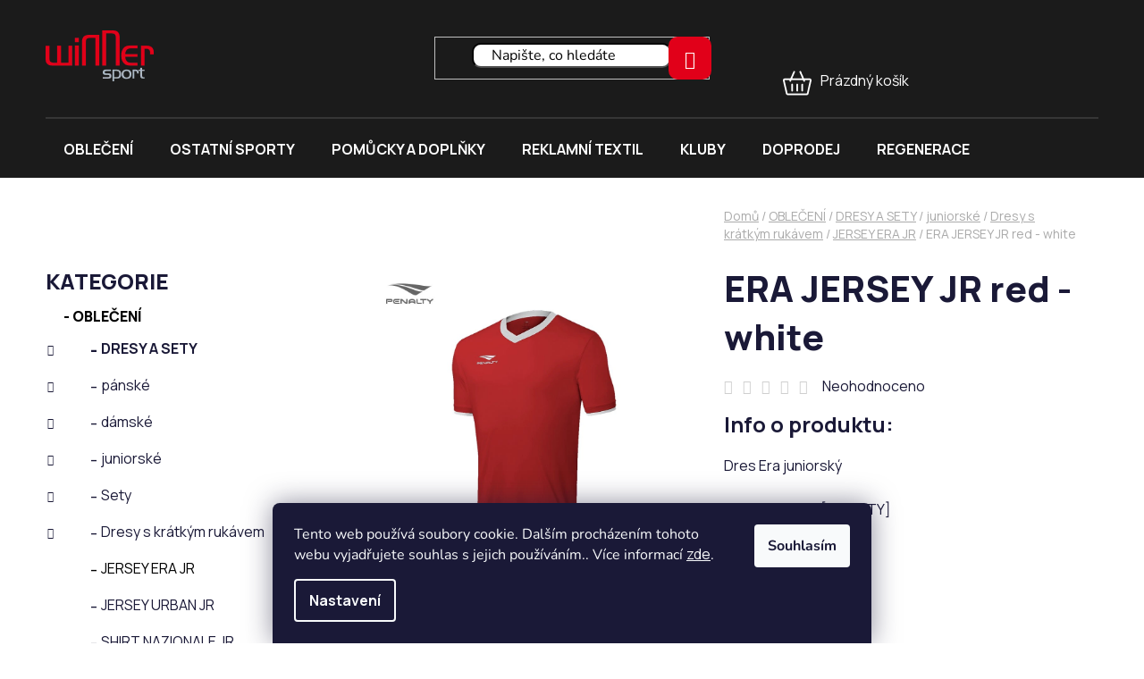

--- FILE ---
content_type: text/html; charset=utf-8
request_url: https://www.winnersport.cz/era-jersey-jr-red-white/
body_size: 31290
content:
<!doctype html><html lang="cs" dir="ltr" class="header-background-light external-fonts-loaded"><head><meta charset="utf-8" /><meta name="viewport" content="width=device-width,initial-scale=1" /><title>ERA JERSEY JR red - white - Winner Sport, a. s.</title><link rel="preconnect" href="https://cdn.myshoptet.com" /><link rel="dns-prefetch" href="https://cdn.myshoptet.com" /><link rel="preload" href="https://cdn.myshoptet.com/prj/dist/master/cms/libs/jquery/jquery-1.11.3.min.js" as="script" /><link href="https://cdn.myshoptet.com/prj/dist/master/cms/templates/frontend_templates/shared/css/font-face/nunito.css" rel="stylesheet"><link href="https://cdn.myshoptet.com/prj/dist/master/shop/dist/font-shoptet-13.css.3c47e30adfa2e9e2683b.css" rel="stylesheet"><script>
dataLayer = [];
dataLayer.push({'shoptet' : {
    "pageId": 3241,
    "pageType": "productDetail",
    "currency": "CZK",
    "currencyInfo": {
        "decimalSeparator": ",",
        "exchangeRate": 1,
        "priceDecimalPlaces": 2,
        "symbol": "K\u010d",
        "symbolLeft": 0,
        "thousandSeparator": " "
    },
    "language": "cs",
    "projectId": 582839,
    "product": {
        "id": 147,
        "guid": "9d8210dc-468a-11ee-9617-ea39cf279c4a",
        "hasVariants": true,
        "codes": [
            {
                "code": "310704.4300.12",
                "quantity": "0",
                "stocks": [
                    {
                        "id": "ext",
                        "quantity": "0"
                    }
                ]
            },
            {
                "code": "310704.4300.10",
                "quantity": "0",
                "stocks": [
                    {
                        "id": "ext",
                        "quantity": "0"
                    }
                ]
            },
            {
                "code": "310704.4300.6",
                "quantity": "> 5",
                "stocks": [
                    {
                        "id": "ext",
                        "quantity": "> 5"
                    }
                ]
            },
            {
                "code": "310704.4300.16",
                "quantity": "0",
                "stocks": [
                    {
                        "id": "ext",
                        "quantity": "0"
                    }
                ]
            },
            {
                "code": "310704.4300.8",
                "quantity": "> 5",
                "stocks": [
                    {
                        "id": "ext",
                        "quantity": "> 5"
                    }
                ]
            },
            {
                "code": "310704.4300.14",
                "quantity": "0",
                "stocks": [
                    {
                        "id": "ext",
                        "quantity": "0"
                    }
                ]
            }
        ],
        "name": "ERA JERSEY JR red - white",
        "appendix": "",
        "weight": 0,
        "manufacturerGuid": "1EF5335319D260D8A8C9DA0BA3DED3EE",
        "currentCategory": "OBLE\u010cEN\u00cd | DRESY A SETY | juniorsk\u00e9 | Dresy s kr\u00e1tk\u00fdm ruk\u00e1vem | JERSEY ERA JR",
        "currentCategoryGuid": "9b507a02-ffde-11ee-aa8c-d2e85924eecc",
        "defaultCategory": "OBLE\u010cEN\u00cd | DRESY A SETY | juniorsk\u00e9 | Dresy s kr\u00e1tk\u00fdm ruk\u00e1vem | JERSEY ERA JR",
        "defaultCategoryGuid": "9b507a02-ffde-11ee-aa8c-d2e85924eecc",
        "currency": "CZK",
        "priceWithVat": 500
    },
    "stocks": [
        {
            "id": "ext",
            "title": "Sklad",
            "isDeliveryPoint": 0,
            "visibleOnEshop": 1
        }
    ],
    "cartInfo": {
        "id": null,
        "freeShipping": false,
        "freeShippingFrom": 3000,
        "leftToFreeGift": {
            "formattedPrice": "0 K\u010d",
            "priceLeft": 0
        },
        "freeGift": false,
        "leftToFreeShipping": {
            "priceLeft": 3000,
            "dependOnRegion": 0,
            "formattedPrice": "3 000 K\u010d"
        },
        "discountCoupon": [],
        "getNoBillingShippingPrice": {
            "withoutVat": 0,
            "vat": 0,
            "withVat": 0
        },
        "cartItems": [],
        "taxMode": "ORDINARY"
    },
    "cart": [],
    "customer": {
        "priceRatio": 1,
        "priceListId": 1,
        "groupId": null,
        "registered": false,
        "mainAccount": false
    }
}});
dataLayer.push({'cookie_consent' : {
    "marketing": "denied",
    "analytics": "denied"
}});
document.addEventListener('DOMContentLoaded', function() {
    shoptet.consent.onAccept(function(agreements) {
        if (agreements.length == 0) {
            return;
        }
        dataLayer.push({
            'cookie_consent' : {
                'marketing' : (agreements.includes(shoptet.config.cookiesConsentOptPersonalisation)
                    ? 'granted' : 'denied'),
                'analytics': (agreements.includes(shoptet.config.cookiesConsentOptAnalytics)
                    ? 'granted' : 'denied')
            },
            'event': 'cookie_consent'
        });
    });
});
</script>
<meta property="og:type" content="website"><meta property="og:site_name" content="winnersport.cz"><meta property="og:url" content="https://www.winnersport.cz/era-jersey-jr-red-white/"><meta property="og:title" content="ERA JERSEY JR red - white - Winner Sport, a. s."><meta name="author" content="Winner Sport, a. s."><meta name="web_author" content="Shoptet.cz"><meta name="dcterms.rightsHolder" content="www.winnersport.cz"><meta name="robots" content="index,follow"><meta property="og:image" content="https://cdn.myshoptet.com/usr/www.winnersport.cz/user/shop/big/147_obrazek.png?67e6d080"><meta property="og:description" content="ERA JERSEY JR red - white. Info o produktu:Dres Era juniorský
WinnerSport je výhradním distributorem sportovního oblečení pro kluby a školy od značek PENALTY, MASITA, STAG, LAMARK a RÉVVI v České republice. Specializujeme se na sportovní oblečení MASITA a sportovní oblečení PENALTY, včetně dresů, tréninkového…"><meta name="description" content="ERA JERSEY JR red - white. Info o produktu:Dres Era juniorský
WinnerSport je výhradním distributorem sportovního oblečení pro kluby a školy od značek PENALTY, MASITA, STAG, LAMARK a RÉVVI v České republice. Specializujeme se na sportovní oblečení MASITA a sportovní oblečení PENALTY, včetně dresů, tréninkového…"><meta property="product:price:amount" content="500"><meta property="product:price:currency" content="CZK"><style>:root {--color-primary: #000000;--color-primary-h: 0;--color-primary-s: 0%;--color-primary-l: 0%;--color-primary-hover: #E10019;--color-primary-hover-h: 353;--color-primary-hover-s: 100%;--color-primary-hover-l: 44%;--color-secondary: #E10019;--color-secondary-h: 353;--color-secondary-s: 100%;--color-secondary-l: 44%;--color-secondary-hover: #E10019;--color-secondary-hover-h: 353;--color-secondary-hover-s: 100%;--color-secondary-hover-l: 44%;--color-tertiary: #000000;--color-tertiary-h: 0;--color-tertiary-s: 0%;--color-tertiary-l: 0%;--color-tertiary-hover: #cfcfcf;--color-tertiary-hover-h: 0;--color-tertiary-hover-s: 0%;--color-tertiary-hover-l: 81%;--color-header-background: #ffffff;--template-font: "Nunito";--template-headings-font: "Nunito";--header-background-url: url("[data-uri]");--cookies-notice-background: #1A1937;--cookies-notice-color: #F8FAFB;--cookies-notice-button-hover: #f5f5f5;--cookies-notice-link-hover: #27263f;--templates-update-management-preview-mode-content: "Náhled aktualizací šablony je aktivní pro váš prohlížeč."}</style>
    
    <link href="https://cdn.myshoptet.com/prj/dist/master/shop/dist/main-13.less.fdb02770e668ba5a70b5.css" rel="stylesheet" />
            <link href="https://cdn.myshoptet.com/prj/dist/master/shop/dist/mobile-header-v1-13.less.629f2f48911e67d0188c.css" rel="stylesheet" />
    
    <script>var shoptet = shoptet || {};</script>
    <script src="https://cdn.myshoptet.com/prj/dist/master/shop/dist/main-3g-header.js.05f199e7fd2450312de2.js"></script>
<!-- User include --><!-- api 446(100) html code header -->
<link rel="stylesheet" href="https://cdn.myshoptet.com/usr/api2.dklab.cz/user/documents/_doplnky/poznamka/582839/272/582839_272.css" type="text/css" /><style> :root { 
            --dklab-poznamka-color-main: #000000;  
            --dklab-poznamka-color-empty: #A9A9A9;             
            --dklab-poznamka-color-tooltip-background: #000000;             
            --dklab-poznamka-color-tooltip-text: #FFFFFF;             
            --dklab-poznamka-color-cart-message: #000000;             
            --dklab-poznamka-color-cart-message-background: #F7AB31;             
        }
        </style>
<!-- service 446(100) html code header -->
<style>
@font-face {
    font-family: 'poznamka';
    src:  url('https://cdn.myshoptet.com/usr/api2.dklab.cz/user/documents/_doplnky/poznamka/font/note.eot?v1');
    src:  url('https://cdn.myshoptet.com/usr/api2.dklab.cz/user/documents/_doplnky/poznamka/font/note.eot?v1#iefix') format('embedded-opentype'),
    url('https://cdn.myshoptet.com/usr/api2.dklab.cz/user/documents/_doplnky/poznamka/font/note.ttf?v1') format('truetype'),
    url('https://cdn.myshoptet.com/usr/api2.dklab.cz/user/documents/_doplnky/poznamka/font/note.woff?v1') format('woff'),
    url('https://cdn.myshoptet.com/usr/api2.dklab.cz/user/documents/_doplnky/poznamka/font/note.svg?v1') format('svg');
    font-weight: normal;
    font-style: normal;
}
</style>
<!-- service 1462(1076) html code header -->
<link rel="stylesheet" href="https://cdn.myshoptet.com/usr/webotvurci.myshoptet.com/user/documents/plugin-product-interconnection/css/all.min.css?v=27"> 
<!-- project html code header -->
<link rel="stylesheet" type="text/css" href="/user/documents/custom.css?v=5.1" />

<script type="text/javascript" src="https://www.ppl.cz/sources/map/main.js" async></script>
<style>
.navigation-in>ul>li.ext>ul>li>a.menu-image
{
    display: none !important;
}
.navigation-in ul.menu-level-2
{
    padding-left: 20px;
}
	.searchWhisperer__additionalResults__link:hover{
    color: #E10019 !important;
  }
  	.searchWhisperer__additionalResults__link{
    color: #1a1937 !important;
  }
  .searchWhisperer__product__name:hover{
  color: #E10019 !important;
  }
  .searchWhisperer__product__name{
  color: #1a1937 !important;
  }
  .searchWhisperer__product__price{
  color: #1a1937 !important;
  }
  .searchWhisperer__product__price:hover{
  color: #E10019 !important;
  }
  }

    .newsletter-header h4 span{
  color: white !important;
  }
  
    .newsletter-header h4{
  color: white !important;
  }
  
  .whole-width{
  color: white !important;
  }
  
    .whole-width a{
  color: #E10019 !important;
  }
</style>
<link rel="preconnect" href="https://fonts.googleapis.com">
<link rel="preconnect" href="https://fonts.gstatic.com" crossorigin>
<link href="https://fonts.googleapis.com/css2?family=Manrope:wght@200;300;400;500;600;700;800&display=swap" rel="stylesheet">

<script src="https://code.jquery.com/jquery-3.6.0.min.js"></script>

<script type="module" src="https://cdn.jsdelivr.net/npm/ionicons@latest/dist/ionicons/ionicons.esm.js"></script>
<script>
document.addEventListener("DOMContentLoaded", function() {
  const select = document.querySelector('.hidden-split-parameter');
  if (select) {
    const targetOption = select.querySelector('option[data-index="3"]');
    if (targetOption) {
      select.value = targetOption.value;
      select.dispatchEvent(new Event('change', { bubbles: true }));
    }
  }
});
</script>

<!-- /User include --><link rel="shortcut icon" href="/favicon.ico" type="image/x-icon" /><link rel="canonical" href="https://www.winnersport.cz/era-jersey-jr-red-white/" />    <!-- Global site tag (gtag.js) - Google Analytics -->
    <script async src="https://www.googletagmanager.com/gtag/js?id=G-0EFP6721FQ"></script>
    <script>
        
        window.dataLayer = window.dataLayer || [];
        function gtag(){dataLayer.push(arguments);}
        

                    console.debug('default consent data');

            gtag('consent', 'default', {"ad_storage":"denied","analytics_storage":"denied","ad_user_data":"denied","ad_personalization":"denied","wait_for_update":500});
            dataLayer.push({
                'event': 'default_consent'
            });
        
        gtag('js', new Date());

        
                gtag('config', 'G-0EFP6721FQ', {"groups":"GA4","send_page_view":false,"content_group":"productDetail","currency":"CZK","page_language":"cs"});
        
        
        
        
        
        
                    gtag('event', 'page_view', {"send_to":"GA4","page_language":"cs","content_group":"productDetail","currency":"CZK"});
        
                gtag('set', 'currency', 'CZK');

        gtag('event', 'view_item', {
            "send_to": "UA",
            "items": [
                {
                    "id": "310704.4300.12",
                    "name": "ERA JERSEY JR red - white",
                    "category": "OBLE\u010cEN\u00cd \/ DRESY A SETY \/ juniorsk\u00e9 \/ Dresy s kr\u00e1tk\u00fdm ruk\u00e1vem \/ JERSEY ERA JR",
                                        "brand": "PENALTY",
                                                            "variant": "12",
                                        "price": 413.22
                }
            ]
        });
        
        
        
        
        
                    gtag('event', 'view_item', {"send_to":"GA4","page_language":"cs","content_group":"productDetail","value":413.22000000000003,"currency":"CZK","items":[{"item_id":"310704.4300.12","item_name":"ERA JERSEY JR red - white","item_brand":"PENALTY","item_category":"OBLE\u010cEN\u00cd","item_category2":"DRESY A SETY","item_category3":"juniorsk\u00e9","item_category4":"Dresy s kr\u00e1tk\u00fdm ruk\u00e1vem","item_category5":"JERSEY ERA JR","item_variant":"310704.4300.12~12","price":413.22000000000003,"quantity":1,"index":0}]});
        
        
        
        
        
        
        
        document.addEventListener('DOMContentLoaded', function() {
            if (typeof shoptet.tracking !== 'undefined') {
                for (var id in shoptet.tracking.bannersList) {
                    gtag('event', 'view_promotion', {
                        "send_to": "UA",
                        "promotions": [
                            {
                                "id": shoptet.tracking.bannersList[id].id,
                                "name": shoptet.tracking.bannersList[id].name,
                                "position": shoptet.tracking.bannersList[id].position
                            }
                        ]
                    });
                }
            }

            shoptet.consent.onAccept(function(agreements) {
                if (agreements.length !== 0) {
                    console.debug('gtag consent accept');
                    var gtagConsentPayload =  {
                        'ad_storage': agreements.includes(shoptet.config.cookiesConsentOptPersonalisation)
                            ? 'granted' : 'denied',
                        'analytics_storage': agreements.includes(shoptet.config.cookiesConsentOptAnalytics)
                            ? 'granted' : 'denied',
                                                                                                'ad_user_data': agreements.includes(shoptet.config.cookiesConsentOptPersonalisation)
                            ? 'granted' : 'denied',
                        'ad_personalization': agreements.includes(shoptet.config.cookiesConsentOptPersonalisation)
                            ? 'granted' : 'denied',
                        };
                    console.debug('update consent data', gtagConsentPayload);
                    gtag('consent', 'update', gtagConsentPayload);
                    dataLayer.push(
                        { 'event': 'update_consent' }
                    );
                }
            });
        });
    </script>
</head><body class="desktop id-3241 in-jersey-era-jr-3 template-13 type-product type-detail multiple-columns-body columns-3 smart-labels-active ums_forms_redesign--off ums_a11y_category_page--on ums_discussion_rating_forms--off ums_flags_display_unification--on ums_a11y_login--on mobile-header-version-1"><noscript>
    <style>
        #header {
            padding-top: 0;
            position: relative !important;
            top: 0;
        }
        .header-navigation {
            position: relative !important;
        }
        .overall-wrapper {
            margin: 0 !important;
        }
        body:not(.ready) {
            visibility: visible !important;
        }
    </style>
    <div class="no-javascript">
        <div class="no-javascript__title">Musíte změnit nastavení vašeho prohlížeče</div>
        <div class="no-javascript__text">Podívejte se na: <a href="https://www.google.com/support/bin/answer.py?answer=23852">Jak povolit JavaScript ve vašem prohlížeči</a>.</div>
        <div class="no-javascript__text">Pokud používáte software na blokování reklam, může být nutné povolit JavaScript z této stránky.</div>
        <div class="no-javascript__text">Děkujeme.</div>
    </div>
</noscript>

        <div id="fb-root"></div>
        <script>
            window.fbAsyncInit = function() {
                FB.init({
//                    appId            : 'your-app-id',
                    autoLogAppEvents : true,
                    xfbml            : true,
                    version          : 'v19.0'
                });
            };
        </script>
        <script async defer crossorigin="anonymous" src="https://connect.facebook.net/cs_CZ/sdk.js"></script>    <div class="siteCookies siteCookies--bottom siteCookies--dark js-siteCookies" role="dialog" data-testid="cookiesPopup" data-nosnippet>
        <div class="siteCookies__form">
            <div class="siteCookies__content">
                <div class="siteCookies__text">
                    Tento web používá soubory cookie. Dalším procházením tohoto webu vyjadřujete souhlas s jejich používáním.. Více informací <a href="/podminky-ochrany-osobnich-udaju/" target=\"_blank\" rel=\"noopener noreferrer\">zde</a>.
                </div>
                <p class="siteCookies__links">
                    <button class="siteCookies__link js-cookies-settings" aria-label="Nastavení cookies" data-testid="cookiesSettings">Nastavení</button>
                </p>
            </div>
            <div class="siteCookies__buttonWrap">
                                <button class="siteCookies__button js-cookiesConsentSubmit" value="all" aria-label="Přijmout cookies" data-testid="buttonCookiesAccept">Souhlasím</button>
            </div>
        </div>
        <script>
            document.addEventListener("DOMContentLoaded", () => {
                const siteCookies = document.querySelector('.js-siteCookies');
                document.addEventListener("scroll", shoptet.common.throttle(() => {
                    const st = document.documentElement.scrollTop;
                    if (st > 1) {
                        siteCookies.classList.add('siteCookies--scrolled');
                    } else {
                        siteCookies.classList.remove('siteCookies--scrolled');
                    }
                }, 100));
            });
        </script>
    </div>
<a href="#content" class="skip-link sr-only">Přejít na obsah</a><div class="overall-wrapper"><div class="user-action"><div class="container">
    <div class="user-action-in">
                    <div id="login" class="user-action-login popup-widget login-widget" role="dialog" aria-labelledby="loginHeading">
        <div class="popup-widget-inner">
                            <h2 id="loginHeading">Přihlášení k vašemu účtu</h2><div id="customerLogin"><form action="/action/Customer/Login/" method="post" id="formLoginIncluded" class="csrf-enabled formLogin" data-testid="formLogin"><input type="hidden" name="referer" value="" /><div class="form-group"><div class="input-wrapper email js-validated-element-wrapper no-label"><input type="email" name="email" class="form-control" autofocus placeholder="E-mailová adresa (např. jan@novak.cz)" data-testid="inputEmail" autocomplete="email" required /></div></div><div class="form-group"><div class="input-wrapper password js-validated-element-wrapper no-label"><input type="password" name="password" class="form-control" placeholder="Heslo" data-testid="inputPassword" autocomplete="current-password" required /><span class="no-display">Nemůžete vyplnit toto pole</span><input type="text" name="surname" value="" class="no-display" /></div></div><div class="form-group"><div class="login-wrapper"><button type="submit" class="btn btn-secondary btn-text btn-login" data-testid="buttonSubmit">Přihlásit se</button><div class="password-helper"><a href="/registrace/" data-testid="signup" rel="nofollow">Nová registrace</a><a href="/klient/zapomenute-heslo/" rel="nofollow">Zapomenuté heslo</a></div></div></div></form>
</div>                    </div>
    </div>

                <div id="cart-widget" class="user-action-cart popup-widget cart-widget loader-wrapper" data-testid="popupCartWidget" role="dialog" aria-hidden="true">
            <div class="popup-widget-inner cart-widget-inner place-cart-here">
                <div class="loader-overlay">
                    <div class="loader"></div>
                </div>
            </div>
        </div>
    </div>
</div>
</div><div class="top-navigation-bar" data-testid="topNavigationBar">

    <div class="container">

                
        <div class="top-navigation-tools">
                        <button class="top-nav-button top-nav-button-login toggle-window" type="button" data-target="login" aria-haspopup="dialog" aria-controls="login" aria-expanded="false" data-testid="signin"><span>Přihlášení</span></button>
    <a href="/registrace/" class="top-nav-button top-nav-button-register" data-testid="headerSignup">Registrace</a>
        </div>

    </div>

</div>
<header id="header">
        <div class="header-top">
            <div class="container navigation-wrapper header-top-wrapper">
                <div class="site-name"><a href="/" data-testid="linkWebsiteLogo"><img src="https://cdn.myshoptet.com/usr/www.winnersport.cz/user/logos/logo.png" alt="Winner Sport, a. s." fetchpriority="low" /></a></div>                <div class="search" itemscope itemtype="https://schema.org/WebSite">
                    <meta itemprop="headline" content="JERSEY ERA JR"/><meta itemprop="url" content="https://www.winnersport.cz"/><meta itemprop="text" content="ERA JERSEY JR red - white. Info o produktu:Dres Era juniorský WinnerSport je výhradním distributorem sportovního oblečení pro kluby a školy od značek PENALTY, MASITA, STAG, LAMARK a RÉVVI v České republice. Specializujeme se na sportovní oblečení MASITA a sportovní oblečení PENALTY, včetně dresů, tréninkového..."/>                    <form action="/action/ProductSearch/prepareString/" method="post"
    id="formSearchForm" class="search-form compact-form js-search-main"
    itemprop="potentialAction" itemscope itemtype="https://schema.org/SearchAction" data-testid="searchForm">
    <fieldset>
        <meta itemprop="target"
            content="https://www.winnersport.cz/vyhledavani/?string={string}"/>
        <input type="hidden" name="language" value="cs"/>
        
            
    <span class="search-input-icon" aria-hidden="true"></span>

<input
    type="search"
    name="string"
        class="query-input form-control search-input js-search-input"
    placeholder="Napište, co hledáte"
    autocomplete="off"
    required
    itemprop="query-input"
    aria-label="Vyhledávání"
    data-testid="searchInput"
>
            <button type="submit" class="btn btn-default search-button" data-testid="searchBtn">Hledat</button>
        
    </fieldset>
</form>
                </div>
                <div class="navigation-buttons">
                    <a href="#" class="toggle-window" data-target="search" data-testid="linkSearchIcon"><span class="sr-only">Hledat</span></a>
                        
    <a href="/kosik/" class="btn btn-icon toggle-window cart-count" data-target="cart" data-hover="true" data-redirect="true" data-testid="headerCart" rel="nofollow" aria-haspopup="dialog" aria-expanded="false" aria-controls="cart-widget">
        
                <span class="sr-only">Nákupní košík</span>
        
            <span class="cart-price visible-lg-inline-block" data-testid="headerCartPrice">
                                    Prázdný košík                            </span>
        
    
            </a>
                    <a href="#" class="toggle-window" data-target="navigation" data-testid="hamburgerMenu"></a>
                </div>
            </div>
        </div>
        <div class="header-bottom">
            <div class="container navigation-wrapper header-bottom-wrapper js-navigation-container">
                <nav id="navigation" aria-label="Hlavní menu" data-collapsible="true"><div class="navigation-in menu"><ul class="menu-level-1" role="menubar" data-testid="headerMenuItems"><li class="menu-item-2710 ext" role="none"><a href="/obleceni/" data-testid="headerMenuItem" role="menuitem" aria-haspopup="true" aria-expanded="false"><b>OBLEČENÍ</b><span class="submenu-arrow"></span></a><ul class="menu-level-2" aria-label="OBLEČENÍ" tabindex="-1" role="menu"><li class="menu-item-2734 has-third-level" role="none"><a href="/dresy-a-sety/" class="menu-image" data-testid="headerMenuItem" tabindex="-1" aria-hidden="true"><img src="data:image/svg+xml,%3Csvg%20width%3D%22140%22%20height%3D%22100%22%20xmlns%3D%22http%3A%2F%2Fwww.w3.org%2F2000%2Fsvg%22%3E%3C%2Fsvg%3E" alt="" aria-hidden="true" width="140" height="100"  data-src="https://cdn.myshoptet.com/prj/dist/master/cms/templates/frontend_templates/00/img/folder.svg" fetchpriority="low" /></a><div><a href="/dresy-a-sety/" data-testid="headerMenuItem" role="menuitem"><span>DRESY A SETY</span></a>
                                                    <ul class="menu-level-3" role="menu">
                                                                    <li class="menu-item-2737" role="none">
                                        <a href="/panske-7/" data-testid="headerMenuItem" role="menuitem">
                                            pánské</a>,                                    </li>
                                                                    <li class="menu-item-2803" role="none">
                                        <a href="/damske-12/" data-testid="headerMenuItem" role="menuitem">
                                            dámské</a>,                                    </li>
                                                                    <li class="menu-item-2797" role="none">
                                        <a href="/juniorske-6/" data-testid="headerMenuItem" role="menuitem">
                                            juniorské</a>                                    </li>
                                                            </ul>
                        </div></li><li class="menu-item-2722 has-third-level" role="none"><a href="/treninkove-obleceni/" class="menu-image" data-testid="headerMenuItem" tabindex="-1" aria-hidden="true"><img src="data:image/svg+xml,%3Csvg%20width%3D%22140%22%20height%3D%22100%22%20xmlns%3D%22http%3A%2F%2Fwww.w3.org%2F2000%2Fsvg%22%3E%3C%2Fsvg%3E" alt="" aria-hidden="true" width="140" height="100"  data-src="https://cdn.myshoptet.com/prj/dist/master/cms/templates/frontend_templates/00/img/folder.svg" fetchpriority="low" /></a><div><a href="/treninkove-obleceni/" data-testid="headerMenuItem" role="menuitem"><span>TRÉNINKOVÉ OBLEČENÍ</span></a>
                                                    <ul class="menu-level-3" role="menu">
                                                                    <li class="menu-item-2725" role="none">
                                        <a href="/panske-6/" data-testid="headerMenuItem" role="menuitem">
                                            pánské</a>,                                    </li>
                                                                    <li class="menu-item-2926" role="none">
                                        <a href="/damske-15/" data-testid="headerMenuItem" role="menuitem">
                                            dámské</a>,                                    </li>
                                                                    <li class="menu-item-2788" role="none">
                                        <a href="/juniorske-5/" data-testid="headerMenuItem" role="menuitem">
                                            juniorské</a>                                    </li>
                                                            </ul>
                        </div></li><li class="menu-item-2767 has-third-level" role="none"><a href="/brankari/" class="menu-image" data-testid="headerMenuItem" tabindex="-1" aria-hidden="true"><img src="data:image/svg+xml,%3Csvg%20width%3D%22140%22%20height%3D%22100%22%20xmlns%3D%22http%3A%2F%2Fwww.w3.org%2F2000%2Fsvg%22%3E%3C%2Fsvg%3E" alt="" aria-hidden="true" width="140" height="100"  data-src="https://cdn.myshoptet.com/prj/dist/master/cms/templates/frontend_templates/00/img/folder.svg" fetchpriority="low" /></a><div><a href="/brankari/" data-testid="headerMenuItem" role="menuitem"><span>BRANKÁŘI</span></a>
                                                    <ul class="menu-level-3" role="menu">
                                                                    <li class="menu-item-2818" role="none">
                                        <a href="/dresy-2/" data-testid="headerMenuItem" role="menuitem">
                                            dresy</a>,                                    </li>
                                                                    <li class="menu-item-2770" role="none">
                                        <a href="/kalhoty--trenky/" data-testid="headerMenuItem" role="menuitem">
                                            kalhoty, trenky</a>                                    </li>
                                                            </ul>
                        </div></li><li class="menu-item-3070 has-third-level" role="none"><a href="/volny-cas-4/" class="menu-image" data-testid="headerMenuItem" tabindex="-1" aria-hidden="true"><img src="data:image/svg+xml,%3Csvg%20width%3D%22140%22%20height%3D%22100%22%20xmlns%3D%22http%3A%2F%2Fwww.w3.org%2F2000%2Fsvg%22%3E%3C%2Fsvg%3E" alt="" aria-hidden="true" width="140" height="100"  data-src="https://cdn.myshoptet.com/prj/dist/master/cms/templates/frontend_templates/00/img/folder.svg" fetchpriority="low" /></a><div><a href="/volny-cas-4/" data-testid="headerMenuItem" role="menuitem"><span>VOLNÝ ČAS</span></a>
                                                    <ul class="menu-level-3" role="menu">
                                                                    <li class="menu-item-3073" role="none">
                                        <a href="/panske-12/" data-testid="headerMenuItem" role="menuitem">
                                            pánské</a>,                                    </li>
                                                                    <li class="menu-item-3091" role="none">
                                        <a href="/damske-17/" data-testid="headerMenuItem" role="menuitem">
                                            dámské</a>,                                    </li>
                                                                    <li class="menu-item-3316" role="none">
                                        <a href="/juniorske-10/" data-testid="headerMenuItem" role="menuitem">
                                            juniorské</a>                                    </li>
                                                            </ul>
                        </div></li><li class="menu-item-3325 has-third-level" role="none"><a href="/rozhodci-3/" class="menu-image" data-testid="headerMenuItem" tabindex="-1" aria-hidden="true"><img src="data:image/svg+xml,%3Csvg%20width%3D%22140%22%20height%3D%22100%22%20xmlns%3D%22http%3A%2F%2Fwww.w3.org%2F2000%2Fsvg%22%3E%3C%2Fsvg%3E" alt="" aria-hidden="true" width="140" height="100"  data-src="https://cdn.myshoptet.com/prj/dist/master/cms/templates/frontend_templates/00/img/folder.svg" fetchpriority="low" /></a><div><a href="/rozhodci-3/" data-testid="headerMenuItem" role="menuitem"><span>ROZHODČÍ</span></a>
                                                    <ul class="menu-level-3" role="menu">
                                                                    <li class="menu-item-3328" role="none">
                                        <a href="/dresy-3/" data-testid="headerMenuItem" role="menuitem">
                                            Dresy</a>,                                    </li>
                                                                    <li class="menu-item-3331" role="none">
                                        <a href="/stulpny-4/" data-testid="headerMenuItem" role="menuitem">
                                            Štulpny</a>,                                    </li>
                                                                    <li class="menu-item-3334" role="none">
                                        <a href="/sortky-4/" data-testid="headerMenuItem" role="menuitem">
                                            Šortky</a>,                                    </li>
                                                                    <li class="menu-item-3337" role="none">
                                        <a href="/doplnky-6/" data-testid="headerMenuItem" role="menuitem">
                                            Doplňky</a>,                                    </li>
                                                                    <li class="menu-item-3543" role="none">
                                        <a href="/volny-cas/" data-testid="headerMenuItem" role="menuitem">
                                            Volný čas</a>                                    </li>
                                                            </ul>
                        </div></li><li class="menu-item-2713 has-third-level" role="none"><a href="/termopradlo-3/" class="menu-image" data-testid="headerMenuItem" tabindex="-1" aria-hidden="true"><img src="data:image/svg+xml,%3Csvg%20width%3D%22140%22%20height%3D%22100%22%20xmlns%3D%22http%3A%2F%2Fwww.w3.org%2F2000%2Fsvg%22%3E%3C%2Fsvg%3E" alt="" aria-hidden="true" width="140" height="100"  data-src="https://cdn.myshoptet.com/prj/dist/master/cms/templates/frontend_templates/00/img/folder.svg" fetchpriority="low" /></a><div><a href="/termopradlo-3/" data-testid="headerMenuItem" role="menuitem"><span>TERMOPRÁDLO</span></a>
                                                    <ul class="menu-level-3" role="menu">
                                                                    <li class="menu-item-2716" role="none">
                                        <a href="/unisex-3/" data-testid="headerMenuItem" role="menuitem">
                                            unisex</a>,                                    </li>
                                                                    <li class="menu-item-2986" role="none">
                                        <a href="/damske-16/" data-testid="headerMenuItem" role="menuitem">
                                            dámské</a>,                                    </li>
                                                                    <li class="menu-item-2884" role="none">
                                        <a href="/juniorske-9/" data-testid="headerMenuItem" role="menuitem">
                                            juniorské</a>                                    </li>
                                                            </ul>
                        </div></li><li class="menu-item-3442 has-third-level" role="none"><a href="/doplnky-2/" class="menu-image" data-testid="headerMenuItem" tabindex="-1" aria-hidden="true"><img src="data:image/svg+xml,%3Csvg%20width%3D%22140%22%20height%3D%22100%22%20xmlns%3D%22http%3A%2F%2Fwww.w3.org%2F2000%2Fsvg%22%3E%3C%2Fsvg%3E" alt="" aria-hidden="true" width="140" height="100"  data-src="https://cdn.myshoptet.com/prj/dist/master/cms/templates/frontend_templates/00/img/folder.svg" fetchpriority="low" /></a><div><a href="/doplnky-2/" data-testid="headerMenuItem" role="menuitem"><span>DOPLŇKY</span></a>
                                                    <ul class="menu-level-3" role="menu">
                                                                    <li class="menu-item-3445" role="none">
                                        <a href="/nazouvaky--osusky-3/" data-testid="headerMenuItem" role="menuitem">
                                            Nazouváky, osušky</a>,                                    </li>
                                                                    <li class="menu-item-3448" role="none">
                                        <a href="/ponozky-2/" data-testid="headerMenuItem" role="menuitem">
                                            Ponožky</a>,                                    </li>
                                                                    <li class="menu-item-3451" role="none">
                                        <a href="/navleky-rukav-2/" data-testid="headerMenuItem" role="menuitem">
                                            Návleky - rukáv</a>,                                    </li>
                                                                    <li class="menu-item-3454" role="none">
                                        <a href="/cepice--nakrcniky--rukavice-3/" data-testid="headerMenuItem" role="menuitem">
                                            Čepice, nákrčníky, rukavice</a>,                                    </li>
                                                                    <li class="menu-item-3460" role="none">
                                        <a href="/celenky--potitka-3/" data-testid="headerMenuItem" role="menuitem">
                                            Čelenky, potítka</a>                                    </li>
                                                            </ul>
                        </div></li><li class="menu-item-3759" role="none"><a href="/obuv/" class="menu-image" data-testid="headerMenuItem" tabindex="-1" aria-hidden="true"><img src="data:image/svg+xml,%3Csvg%20width%3D%22140%22%20height%3D%22100%22%20xmlns%3D%22http%3A%2F%2Fwww.w3.org%2F2000%2Fsvg%22%3E%3C%2Fsvg%3E" alt="" aria-hidden="true" width="140" height="100"  data-src="https://cdn.myshoptet.com/prj/dist/master/cms/templates/frontend_templates/00/img/folder.svg" fetchpriority="low" /></a><div><a href="/obuv/" data-testid="headerMenuItem" role="menuitem"><span>OBUV</span></a>
                        </div></li></ul></li>
<li class="menu-item-2034 ext" role="none"><a href="/ostatni-sporty-2/" data-testid="headerMenuItem" role="menuitem" aria-haspopup="true" aria-expanded="false"><b>OSTATNÍ SPORTY</b><span class="submenu-arrow"></span></a><ul class="menu-level-2" aria-label="OSTATNÍ SPORTY" tabindex="-1" role="menu"><li class="menu-item-2037 has-third-level" role="none"><a href="/basketbal-3/" class="menu-image" data-testid="headerMenuItem" tabindex="-1" aria-hidden="true"><img src="data:image/svg+xml,%3Csvg%20width%3D%22140%22%20height%3D%22100%22%20xmlns%3D%22http%3A%2F%2Fwww.w3.org%2F2000%2Fsvg%22%3E%3C%2Fsvg%3E" alt="" aria-hidden="true" width="140" height="100"  data-src="https://cdn.myshoptet.com/prj/dist/master/cms/templates/frontend_templates/00/img/folder.svg" fetchpriority="low" /></a><div><a href="/basketbal-3/" data-testid="headerMenuItem" role="menuitem"><span>BASKETBAL</span></a>
                                                    <ul class="menu-level-3" role="menu">
                                                                    <li class="menu-item-3678" role="none">
                                        <a href="/mice-5/" data-testid="headerMenuItem" role="menuitem">
                                            Míče</a>,                                    </li>
                                                                    <li class="menu-item-2085" role="none">
                                        <a href="/dresy-10/" data-testid="headerMenuItem" role="menuitem">
                                            Dresy</a>,                                    </li>
                                                                    <li class="menu-item-2187" role="none">
                                        <a href="/mice-9/" data-testid="headerMenuItem" role="menuitem">
                                            Míče</a>,                                    </li>
                                                                    <li class="menu-item-3343" role="none">
                                        <a href="/doplnky-7/" data-testid="headerMenuItem" role="menuitem">
                                            Doplňky</a>                                    </li>
                                                            </ul>
                        </div></li><li class="menu-item-2052 has-third-level" role="none"><a href="/volejbal/" class="menu-image" data-testid="headerMenuItem" tabindex="-1" aria-hidden="true"><img src="data:image/svg+xml,%3Csvg%20width%3D%22140%22%20height%3D%22100%22%20xmlns%3D%22http%3A%2F%2Fwww.w3.org%2F2000%2Fsvg%22%3E%3C%2Fsvg%3E" alt="" aria-hidden="true" width="140" height="100"  data-src="https://cdn.myshoptet.com/prj/dist/master/cms/templates/frontend_templates/00/img/folder.svg" fetchpriority="low" /></a><div><a href="/volejbal/" data-testid="headerMenuItem" role="menuitem"><span>VOLEJBAL</span></a>
                                                    <ul class="menu-level-3" role="menu">
                                                                    <li class="menu-item-3669" role="none">
                                        <a href="/mice-2/" data-testid="headerMenuItem" role="menuitem">
                                            Míče</a>,                                    </li>
                                                                    <li class="menu-item-2064" role="none">
                                        <a href="/dresy-9/" data-testid="headerMenuItem" role="menuitem">
                                            Dresy</a>,                                    </li>
                                                                    <li class="menu-item-2199" role="none">
                                        <a href="/mice-10/" data-testid="headerMenuItem" role="menuitem">
                                            Míče</a>,                                    </li>
                                                                    <li class="menu-item-3346" role="none">
                                        <a href="/doplnky-8/" data-testid="headerMenuItem" role="menuitem">
                                            Doplňky</a>                                    </li>
                                                            </ul>
                        </div></li><li class="menu-item-2178 has-third-level" role="none"><a href="/hazena-2/" class="menu-image" data-testid="headerMenuItem" tabindex="-1" aria-hidden="true"><img src="data:image/svg+xml,%3Csvg%20width%3D%22140%22%20height%3D%22100%22%20xmlns%3D%22http%3A%2F%2Fwww.w3.org%2F2000%2Fsvg%22%3E%3C%2Fsvg%3E" alt="" aria-hidden="true" width="140" height="100"  data-src="https://cdn.myshoptet.com/prj/dist/master/cms/templates/frontend_templates/00/img/folder.svg" fetchpriority="low" /></a><div><a href="/hazena-2/" data-testid="headerMenuItem" role="menuitem"><span>HÁZENÁ</span></a>
                                                    <ul class="menu-level-3" role="menu">
                                                                    <li class="menu-item-3675" role="none">
                                        <a href="/mice-4/" data-testid="headerMenuItem" role="menuitem">
                                            Míče</a>,                                    </li>
                                                                    <li class="menu-item-2181" role="none">
                                        <a href="/mice-8/" data-testid="headerMenuItem" role="menuitem">
                                            Míče</a>                                    </li>
                                                            </ul>
                        </div></li></ul></li>
<li class="menu-item-1911 ext" role="none"><a href="/pomucky-a-doplnky/" data-testid="headerMenuItem" role="menuitem" aria-haspopup="true" aria-expanded="false"><b>POMŮCKY A DOPLŇKY</b><span class="submenu-arrow"></span></a><ul class="menu-level-2" aria-label="POMŮCKY A DOPLŇKY" tabindex="-1" role="menu"><li class="menu-item-3849 has-third-level" role="none"><a href="/mice-6/" class="menu-image" data-testid="headerMenuItem" tabindex="-1" aria-hidden="true"><img src="data:image/svg+xml,%3Csvg%20width%3D%22140%22%20height%3D%22100%22%20xmlns%3D%22http%3A%2F%2Fwww.w3.org%2F2000%2Fsvg%22%3E%3C%2Fsvg%3E" alt="" aria-hidden="true" width="140" height="100"  data-src="https://cdn.myshoptet.com/prj/dist/master/cms/templates/frontend_templates/00/img/folder.svg" fetchpriority="low" /></a><div><a href="/mice-6/" data-testid="headerMenuItem" role="menuitem"><span>MÍČE</span></a>
                                                    <ul class="menu-level-3" role="menu">
                                                                    <li class="menu-item-3855" role="none">
                                        <a href="/fotbal/" data-testid="headerMenuItem" role="menuitem">
                                            Fotbal</a>,                                    </li>
                                                                    <li class="menu-item-3852" role="none">
                                        <a href="/futsal/" data-testid="headerMenuItem" role="menuitem">
                                            Futsal</a>,                                    </li>
                                                                    <li class="menu-item-3864" role="none">
                                        <a href="/mala-kopana/" data-testid="headerMenuItem" role="menuitem">
                                            Malá kopaná</a>,                                    </li>
                                                                    <li class="menu-item-3858" role="none">
                                        <a href="/ostatni-sporty/" data-testid="headerMenuItem" role="menuitem">
                                            Ostatní sporty</a>                                    </li>
                                                            </ul>
                        </div></li><li class="menu-item-963 has-third-level" role="none"><a href="/treninkove-pomucky/" class="menu-image" data-testid="headerMenuItem" tabindex="-1" aria-hidden="true"><img src="data:image/svg+xml,%3Csvg%20width%3D%22140%22%20height%3D%22100%22%20xmlns%3D%22http%3A%2F%2Fwww.w3.org%2F2000%2Fsvg%22%3E%3C%2Fsvg%3E" alt="" aria-hidden="true" width="140" height="100"  data-src="https://cdn.myshoptet.com/prj/dist/master/cms/templates/frontend_templates/00/img/folder.svg" fetchpriority="low" /></a><div><a href="/treninkove-pomucky/" data-testid="headerMenuItem" role="menuitem"><span>TRÉNINKOVÉ POMŮCKY</span></a>
                                                    <ul class="menu-level-3" role="menu">
                                                                    <li class="menu-item-3412" role="none">
                                        <a href="/koordinacni-pomucky/" data-testid="headerMenuItem" role="menuitem">
                                            Koordinační pomůcky</a>,                                    </li>
                                                                    <li class="menu-item-3418" role="none">
                                        <a href="/treninkove-tyce/" data-testid="headerMenuItem" role="menuitem">
                                            Tréninkové tyče</a>,                                    </li>
                                                                    <li class="menu-item-3421" role="none">
                                        <a href="/nosice-na-lahve--lahve-2/" data-testid="headerMenuItem" role="menuitem">
                                            Nosiče na láhve, láhve</a>,                                    </li>
                                                                    <li class="menu-item-3424" role="none">
                                        <a href="/trenerske-pomucky/" data-testid="headerMenuItem" role="menuitem">
                                            Trenérské pomůcky</a>,                                    </li>
                                                                    <li class="menu-item-3427" role="none">
                                        <a href="/ostatni/" data-testid="headerMenuItem" role="menuitem">
                                            Ostatní</a>,                                    </li>
                                                                    <li class="menu-item-3370" role="none">
                                        <a href="/medicinbaly/" data-testid="headerMenuItem" role="menuitem">
                                            Medicinbaly</a>,                                    </li>
                                                                    <li class="menu-item-3361" role="none">
                                        <a href="/rozlisovaky/" data-testid="headerMenuItem" role="menuitem">
                                            Rozlišováky</a>,                                    </li>
                                                                    <li class="menu-item-3364" role="none">
                                        <a href="/pumpicky/" data-testid="headerMenuItem" role="menuitem">
                                            Pumpičky</a>                                    </li>
                                                            </ul>
                        </div></li><li class="menu-item-3349 has-third-level" role="none"><a href="/batohy-a-tasky/" class="menu-image" data-testid="headerMenuItem" tabindex="-1" aria-hidden="true"><img src="data:image/svg+xml,%3Csvg%20width%3D%22140%22%20height%3D%22100%22%20xmlns%3D%22http%3A%2F%2Fwww.w3.org%2F2000%2Fsvg%22%3E%3C%2Fsvg%3E" alt="" aria-hidden="true" width="140" height="100"  data-src="https://cdn.myshoptet.com/prj/dist/master/cms/templates/frontend_templates/00/img/folder.svg" fetchpriority="low" /></a><div><a href="/batohy-a-tasky/" data-testid="headerMenuItem" role="menuitem"><span>BATOHY A TAŠKY</span></a>
                                                    <ul class="menu-level-3" role="menu">
                                                                    <li class="menu-item-3430" role="none">
                                        <a href="/tasky/" data-testid="headerMenuItem" role="menuitem">
                                            Tašky</a>,                                    </li>
                                                                    <li class="menu-item-3433" role="none">
                                        <a href="/batohy/" data-testid="headerMenuItem" role="menuitem">
                                            Batohy</a>,                                    </li>
                                                                    <li class="menu-item-3367" role="none">
                                        <a href="/vaky-na-mice-3/" data-testid="headerMenuItem" role="menuitem">
                                            Vaky na míče</a>                                    </li>
                                                            </ul>
                        </div></li><li class="menu-item-3436 has-third-level" role="none"><a href="/vybaveni-sportovist/" class="menu-image" data-testid="headerMenuItem" tabindex="-1" aria-hidden="true"><img src="data:image/svg+xml,%3Csvg%20width%3D%22140%22%20height%3D%22100%22%20xmlns%3D%22http%3A%2F%2Fwww.w3.org%2F2000%2Fsvg%22%3E%3C%2Fsvg%3E" alt="" aria-hidden="true" width="140" height="100"  data-src="https://cdn.myshoptet.com/prj/dist/master/cms/templates/frontend_templates/00/img/folder.svg" fetchpriority="low" /></a><div><a href="/vybaveni-sportovist/" data-testid="headerMenuItem" role="menuitem"><span>VYBAVENÍ SPORTOVIŠŤ</span></a>
                                                    <ul class="menu-level-3" role="menu">
                                                                    <li class="menu-item-3439" role="none">
                                        <a href="/lajnovani-hriste/" data-testid="headerMenuItem" role="menuitem">
                                            Lajnování hřiště</a>                                    </li>
                                                            </ul>
                        </div></li></ul></li>
<li class="menu-item-3531 ext" role="none"><a href="/reklamni-textil/" data-testid="headerMenuItem" role="menuitem" aria-haspopup="true" aria-expanded="false"><b>REKLAMNÍ TEXTIL</b><span class="submenu-arrow"></span></a><ul class="menu-level-2" aria-label="REKLAMNÍ TEXTIL" tabindex="-1" role="menu"><li class="menu-item-3534" role="none"><a href="/trika-4/" class="menu-image" data-testid="headerMenuItem" tabindex="-1" aria-hidden="true"><img src="data:image/svg+xml,%3Csvg%20width%3D%22140%22%20height%3D%22100%22%20xmlns%3D%22http%3A%2F%2Fwww.w3.org%2F2000%2Fsvg%22%3E%3C%2Fsvg%3E" alt="" aria-hidden="true" width="140" height="100"  data-src="https://cdn.myshoptet.com/prj/dist/master/cms/templates/frontend_templates/00/img/folder.svg" fetchpriority="low" /></a><div><a href="/trika-4/" data-testid="headerMenuItem" role="menuitem"><span>Trika</span></a>
                        </div></li><li class="menu-item-3537" role="none"><a href="/polokosile-3/" class="menu-image" data-testid="headerMenuItem" tabindex="-1" aria-hidden="true"><img src="data:image/svg+xml,%3Csvg%20width%3D%22140%22%20height%3D%22100%22%20xmlns%3D%22http%3A%2F%2Fwww.w3.org%2F2000%2Fsvg%22%3E%3C%2Fsvg%3E" alt="" aria-hidden="true" width="140" height="100"  data-src="https://cdn.myshoptet.com/prj/dist/master/cms/templates/frontend_templates/00/img/folder.svg" fetchpriority="low" /></a><div><a href="/polokosile-3/" data-testid="headerMenuItem" role="menuitem"><span>Polokošile</span></a>
                        </div></li><li class="menu-item-3540" role="none"><a href="/mikiny-3/" class="menu-image" data-testid="headerMenuItem" tabindex="-1" aria-hidden="true"><img src="data:image/svg+xml,%3Csvg%20width%3D%22140%22%20height%3D%22100%22%20xmlns%3D%22http%3A%2F%2Fwww.w3.org%2F2000%2Fsvg%22%3E%3C%2Fsvg%3E" alt="" aria-hidden="true" width="140" height="100"  data-src="https://cdn.myshoptet.com/prj/dist/master/cms/templates/frontend_templates/00/img/folder.svg" fetchpriority="low" /></a><div><a href="/mikiny-3/" data-testid="headerMenuItem" role="menuitem"><span>Mikiny</span></a>
                        </div></li></ul></li>
<li class="menu-item-2148 ext" role="none"><a href="/kluby/" data-testid="headerMenuItem" role="menuitem" aria-haspopup="true" aria-expanded="false"><b>KLUBY</b><span class="submenu-arrow"></span></a><ul class="menu-level-2" aria-label="KLUBY" tabindex="-1" role="menu"><li class="menu-item-3629 has-third-level" role="none"><a href="/hazena/" class="menu-image" data-testid="headerMenuItem" tabindex="-1" aria-hidden="true"><img src="data:image/svg+xml,%3Csvg%20width%3D%22140%22%20height%3D%22100%22%20xmlns%3D%22http%3A%2F%2Fwww.w3.org%2F2000%2Fsvg%22%3E%3C%2Fsvg%3E" alt="" aria-hidden="true" width="140" height="100"  data-src="https://cdn.myshoptet.com/prj/dist/master/cms/templates/frontend_templates/00/img/folder.svg" fetchpriority="low" /></a><div><a href="/hazena/" data-testid="headerMenuItem" role="menuitem"><span>HÁZENÁ</span></a>
                                                    <ul class="menu-level-3" role="menu">
                                                                    <li class="menu-item-3632" role="none">
                                        <a href="/hazena-velka-bystrice-2/" data-testid="headerMenuItem" role="menuitem">
                                            Házená Velká Bystřice</a>,                                    </li>
                                                                    <li class="menu-item-3635" role="none">
                                        <a href="/tj-sokol-nove-veseli-2/" data-testid="headerMenuItem" role="menuitem">
                                            TJ Sokol Nové Veselí</a>,                                    </li>
                                                                    <li class="menu-item-3645" role="none">
                                        <a href="/tj-sokol-velke-mezirici-2/" data-testid="headerMenuItem" role="menuitem">
                                            TJ Sokol Velké Meziříčí</a>,                                    </li>
                                                                    <li class="menu-item-3846" role="none">
                                        <a href="/tj-sokol-praha-vrsovice-2/" data-testid="headerMenuItem" role="menuitem">
                                            TJ Sokol Praha Vršovice</a>                                    </li>
                                                            </ul>
                        </div></li><li class="menu-item-2208" role="none"><a href="/potisk-rozhodci-2/" class="menu-image" data-testid="headerMenuItem" tabindex="-1" aria-hidden="true"><img src="data:image/svg+xml,%3Csvg%20width%3D%22140%22%20height%3D%22100%22%20xmlns%3D%22http%3A%2F%2Fwww.w3.org%2F2000%2Fsvg%22%3E%3C%2Fsvg%3E" alt="" aria-hidden="true" width="140" height="100"  data-src="https://cdn.myshoptet.com/usr/www.winnersport.cz/user/categories/thumb/untitled-21.png" fetchpriority="low" /></a><div><a href="/potisk-rozhodci-2/" data-testid="headerMenuItem" role="menuitem"><span>ROZHODČÍ</span></a>
                        </div></li><li class="menu-item-3933" role="none"><a href="/fc-sparta-brno/" class="menu-image" data-testid="headerMenuItem" tabindex="-1" aria-hidden="true"><img src="data:image/svg+xml,%3Csvg%20width%3D%22140%22%20height%3D%22100%22%20xmlns%3D%22http%3A%2F%2Fwww.w3.org%2F2000%2Fsvg%22%3E%3C%2Fsvg%3E" alt="" aria-hidden="true" width="140" height="100"  data-src="https://cdn.myshoptet.com/usr/www.winnersport.cz/user/categories/thumb/sgjlhegkjslge.png" fetchpriority="low" /></a><div><a href="/fc-sparta-brno/" data-testid="headerMenuItem" role="menuitem"><span>FC SPARTA BRNO</span></a>
                        </div></li><li class="menu-item-3654" role="none"><a href="/fkd/" class="menu-image" data-testid="headerMenuItem" tabindex="-1" aria-hidden="true"><img src="data:image/svg+xml,%3Csvg%20width%3D%22140%22%20height%3D%22100%22%20xmlns%3D%22http%3A%2F%2Fwww.w3.org%2F2000%2Fsvg%22%3E%3C%2Fsvg%3E" alt="" aria-hidden="true" width="140" height="100"  data-src="https://cdn.myshoptet.com/usr/www.winnersport.cz/user/categories/thumb/untitled-7.png" fetchpriority="low" /></a><div><a href="/fkd/" data-testid="headerMenuItem" role="menuitem"><span>FKD</span></a>
                        </div></li><li class="menu-item-3605" role="none"><a href="/sk-hranice/" class="menu-image" data-testid="headerMenuItem" tabindex="-1" aria-hidden="true"><img src="data:image/svg+xml,%3Csvg%20width%3D%22140%22%20height%3D%22100%22%20xmlns%3D%22http%3A%2F%2Fwww.w3.org%2F2000%2Fsvg%22%3E%3C%2Fsvg%3E" alt="" aria-hidden="true" width="140" height="100"  data-src="https://cdn.myshoptet.com/usr/www.winnersport.cz/user/categories/thumb/untitled-5.png" fetchpriority="low" /></a><div><a href="/sk-hranice/" data-testid="headerMenuItem" role="menuitem"><span>SK Hranice</span></a>
                        </div></li><li class="menu-item-3651" role="none"><a href="/slavoj-hrdejovice/" class="menu-image" data-testid="headerMenuItem" tabindex="-1" aria-hidden="true"><img src="data:image/svg+xml,%3Csvg%20width%3D%22140%22%20height%3D%22100%22%20xmlns%3D%22http%3A%2F%2Fwww.w3.org%2F2000%2Fsvg%22%3E%3C%2Fsvg%3E" alt="" aria-hidden="true" width="140" height="100"  data-src="https://cdn.myshoptet.com/usr/www.winnersport.cz/user/categories/thumb/untitled-4.png" fetchpriority="low" /></a><div><a href="/slavoj-hrdejovice/" data-testid="headerMenuItem" role="menuitem"><span>Slavoj Hrdějovice</span></a>
                        </div></li><li class="menu-item-3593" role="none"><a href="/fk-kofola-krnov/" class="menu-image" data-testid="headerMenuItem" tabindex="-1" aria-hidden="true"><img src="data:image/svg+xml,%3Csvg%20width%3D%22140%22%20height%3D%22100%22%20xmlns%3D%22http%3A%2F%2Fwww.w3.org%2F2000%2Fsvg%22%3E%3C%2Fsvg%3E" alt="" aria-hidden="true" width="140" height="100"  data-src="https://cdn.myshoptet.com/usr/www.winnersport.cz/user/categories/thumb/untitled-18.png" fetchpriority="low" /></a><div><a href="/fk-kofola-krnov/" data-testid="headerMenuItem" role="menuitem"><span>FK Kofola Krnov</span></a>
                        </div></li><li class="menu-item-3581" role="none"><a href="/tj-malse-roudne/" class="menu-image" data-testid="headerMenuItem" tabindex="-1" aria-hidden="true"><img src="data:image/svg+xml,%3Csvg%20width%3D%22140%22%20height%3D%22100%22%20xmlns%3D%22http%3A%2F%2Fwww.w3.org%2F2000%2Fsvg%22%3E%3C%2Fsvg%3E" alt="" aria-hidden="true" width="140" height="100"  data-src="https://cdn.myshoptet.com/usr/www.winnersport.cz/user/categories/thumb/untitled-3.png" fetchpriority="low" /></a><div><a href="/tj-malse-roudne/" data-testid="headerMenuItem" role="menuitem"><span>TJ Malše Roudné</span></a>
                        </div></li><li class="menu-item-3590" role="none"><a href="/fk-novy-jicin/" class="menu-image" data-testid="headerMenuItem" tabindex="-1" aria-hidden="true"><img src="data:image/svg+xml,%3Csvg%20width%3D%22140%22%20height%3D%22100%22%20xmlns%3D%22http%3A%2F%2Fwww.w3.org%2F2000%2Fsvg%22%3E%3C%2Fsvg%3E" alt="" aria-hidden="true" width="140" height="100"  data-src="https://cdn.myshoptet.com/usr/www.winnersport.cz/user/categories/thumb/untitled-2.png" fetchpriority="low" /></a><div><a href="/fk-novy-jicin/" data-testid="headerMenuItem" role="menuitem"><span>FK Nový Jičín</span></a>
                        </div></li><li class="menu-item-3623" role="none"><a href="/fk-sk-polanka-nad-odrou/" class="menu-image" data-testid="headerMenuItem" tabindex="-1" aria-hidden="true"><img src="data:image/svg+xml,%3Csvg%20width%3D%22140%22%20height%3D%22100%22%20xmlns%3D%22http%3A%2F%2Fwww.w3.org%2F2000%2Fsvg%22%3E%3C%2Fsvg%3E" alt="" aria-hidden="true" width="140" height="100"  data-src="https://cdn.myshoptet.com/usr/www.winnersport.cz/user/categories/thumb/untitled-1.png" fetchpriority="low" /></a><div><a href="/fk-sk-polanka-nad-odrou/" data-testid="headerMenuItem" role="menuitem"><span>FK SK Polanka nad Odrou</span></a>
                        </div></li><li class="menu-item-2283" role="none"><a href="/potisk-sk-rakovnik-2/" class="menu-image" data-testid="headerMenuItem" tabindex="-1" aria-hidden="true"><img src="data:image/svg+xml,%3Csvg%20width%3D%22140%22%20height%3D%22100%22%20xmlns%3D%22http%3A%2F%2Fwww.w3.org%2F2000%2Fsvg%22%3E%3C%2Fsvg%3E" alt="" aria-hidden="true" width="140" height="100"  data-src="https://cdn.myshoptet.com/usr/www.winnersport.cz/user/categories/thumb/untitled-19.png" fetchpriority="low" /></a><div><a href="/potisk-sk-rakovnik-2/" data-testid="headerMenuItem" role="menuitem"><span>SK Rakovník</span></a>
                        </div></li><li class="menu-item-3608" role="none"><a href="/fc-strani/" class="menu-image" data-testid="headerMenuItem" tabindex="-1" aria-hidden="true"><img src="data:image/svg+xml,%3Csvg%20width%3D%22140%22%20height%3D%22100%22%20xmlns%3D%22http%3A%2F%2Fwww.w3.org%2F2000%2Fsvg%22%3E%3C%2Fsvg%3E" alt="" aria-hidden="true" width="140" height="100"  data-src="https://cdn.myshoptet.com/usr/www.winnersport.cz/user/categories/thumb/untitled-16.png" fetchpriority="low" /></a><div><a href="/fc-strani/" data-testid="headerMenuItem" role="menuitem"><span>FC Strání</span></a>
                        </div></li><li class="menu-item-3584" role="none"><a href="/fk-tachov/" class="menu-image" data-testid="headerMenuItem" tabindex="-1" aria-hidden="true"><img src="data:image/svg+xml,%3Csvg%20width%3D%22140%22%20height%3D%22100%22%20xmlns%3D%22http%3A%2F%2Fwww.w3.org%2F2000%2Fsvg%22%3E%3C%2Fsvg%3E" alt="" aria-hidden="true" width="140" height="100"  data-src="https://cdn.myshoptet.com/usr/www.winnersport.cz/user/categories/thumb/untitled-15.png" fetchpriority="low" /></a><div><a href="/fk-tachov/" data-testid="headerMenuItem" role="menuitem"><span>FK Tachov</span></a>
                        </div></li><li class="menu-item-3762" role="none"><a href="/fk-varnsdorf/" class="menu-image" data-testid="headerMenuItem" tabindex="-1" aria-hidden="true"><img src="data:image/svg+xml,%3Csvg%20width%3D%22140%22%20height%3D%22100%22%20xmlns%3D%22http%3A%2F%2Fwww.w3.org%2F2000%2Fsvg%22%3E%3C%2Fsvg%3E" alt="" aria-hidden="true" width="140" height="100"  data-src="https://cdn.myshoptet.com/usr/www.winnersport.cz/user/categories/thumb/untitled-14.png" fetchpriority="low" /></a><div><a href="/fk-varnsdorf/" data-testid="headerMenuItem" role="menuitem"><span>FK Varnsdorf</span></a>
                        </div></li><li class="menu-item-3620" role="none"><a href="/fc-velke-mezirici/" class="menu-image" data-testid="headerMenuItem" tabindex="-1" aria-hidden="true"><img src="data:image/svg+xml,%3Csvg%20width%3D%22140%22%20height%3D%22100%22%20xmlns%3D%22http%3A%2F%2Fwww.w3.org%2F2000%2Fsvg%22%3E%3C%2Fsvg%3E" alt="" aria-hidden="true" width="140" height="100"  data-src="https://cdn.myshoptet.com/usr/www.winnersport.cz/user/categories/thumb/untitled-13.png" fetchpriority="low" /></a><div><a href="/fc-velke-mezirici/" data-testid="headerMenuItem" role="menuitem"><span>FC Velké Meziříčí</span></a>
                        </div></li><li class="menu-item-3587" role="none"><a href="/tj-sokol-ujezdec/" class="menu-image" data-testid="headerMenuItem" tabindex="-1" aria-hidden="true"><img src="data:image/svg+xml,%3Csvg%20width%3D%22140%22%20height%3D%22100%22%20xmlns%3D%22http%3A%2F%2Fwww.w3.org%2F2000%2Fsvg%22%3E%3C%2Fsvg%3E" alt="" aria-hidden="true" width="140" height="100"  data-src="https://cdn.myshoptet.com/usr/www.winnersport.cz/user/categories/thumb/untitled-20.png" fetchpriority="low" /></a><div><a href="/tj-sokol-ujezdec/" data-testid="headerMenuItem" role="menuitem"><span>TJ Sokol Újezdec</span></a>
                        </div></li><li class="menu-item-4020" role="none"><a href="/royal-flush-brno/" class="menu-image" data-testid="headerMenuItem" tabindex="-1" aria-hidden="true"><img src="data:image/svg+xml,%3Csvg%20width%3D%22140%22%20height%3D%22100%22%20xmlns%3D%22http%3A%2F%2Fwww.w3.org%2F2000%2Fsvg%22%3E%3C%2Fsvg%3E" alt="" aria-hidden="true" width="140" height="100"  data-src="https://cdn.myshoptet.com/usr/www.winnersport.cz/user/categories/thumb/logo-royal.png" fetchpriority="low" /></a><div><a href="/royal-flush-brno/" data-testid="headerMenuItem" role="menuitem"><span>Royal Flush Brno</span></a>
                        </div></li></ul></li>
<li class="menu-item-2662 ext" role="none"><a href="/doprodej/" data-testid="headerMenuItem" role="menuitem" aria-haspopup="true" aria-expanded="false"><b>DOPRODEJ</b><span class="submenu-arrow"></span></a><ul class="menu-level-2" aria-label="DOPRODEJ" tabindex="-1" role="menu"><li class="menu-item-2665 has-third-level" role="none"><a href="/penalty-5/" class="menu-image" data-testid="headerMenuItem" tabindex="-1" aria-hidden="true"><img src="data:image/svg+xml,%3Csvg%20width%3D%22140%22%20height%3D%22100%22%20xmlns%3D%22http%3A%2F%2Fwww.w3.org%2F2000%2Fsvg%22%3E%3C%2Fsvg%3E" alt="" aria-hidden="true" width="140" height="100"  data-src="https://cdn.myshoptet.com/prj/dist/master/cms/templates/frontend_templates/00/img/folder.svg" fetchpriority="low" /></a><div><a href="/penalty-5/" data-testid="headerMenuItem" role="menuitem"><span>PENALTY</span></a>
                                                    <ul class="menu-level-3" role="menu">
                                                                    <li class="menu-item-3549" role="none">
                                        <a href="/mice/" data-testid="headerMenuItem" role="menuitem">
                                            Míče</a>,                                    </li>
                                                                    <li class="menu-item-3552" role="none">
                                        <a href="/doplnky/" data-testid="headerMenuItem" role="menuitem">
                                            Doplňky</a>,                                    </li>
                                                                    <li class="menu-item-3555" role="none">
                                        <a href="/dresy/" data-testid="headerMenuItem" role="menuitem">
                                            Dresy</a>,                                    </li>
                                                                    <li class="menu-item-3558" role="none">
                                        <a href="/obleceni-2/" data-testid="headerMenuItem" role="menuitem">
                                            Oblečení</a>,                                    </li>
                                                                    <li class="menu-item-3672" role="none">
                                        <a href="/mice-3/" data-testid="headerMenuItem" role="menuitem">
                                            Míče</a>                                    </li>
                                                            </ul>
                        </div></li><li class="menu-item-2674" role="none"><a href="/one-way-3/" class="menu-image" data-testid="headerMenuItem" tabindex="-1" aria-hidden="true"><img src="data:image/svg+xml,%3Csvg%20width%3D%22140%22%20height%3D%22100%22%20xmlns%3D%22http%3A%2F%2Fwww.w3.org%2F2000%2Fsvg%22%3E%3C%2Fsvg%3E" alt="" aria-hidden="true" width="140" height="100"  data-src="https://cdn.myshoptet.com/prj/dist/master/cms/templates/frontend_templates/00/img/folder.svg" fetchpriority="low" /></a><div><a href="/one-way-3/" data-testid="headerMenuItem" role="menuitem"><span>ONE WAY</span></a>
                        </div></li><li class="menu-item-2677" role="none"><a href="/volkl-3/" class="menu-image" data-testid="headerMenuItem" tabindex="-1" aria-hidden="true"><img src="data:image/svg+xml,%3Csvg%20width%3D%22140%22%20height%3D%22100%22%20xmlns%3D%22http%3A%2F%2Fwww.w3.org%2F2000%2Fsvg%22%3E%3C%2Fsvg%3E" alt="" aria-hidden="true" width="140" height="100"  data-src="https://cdn.myshoptet.com/prj/dist/master/cms/templates/frontend_templates/00/img/folder.svg" fetchpriority="low" /></a><div><a href="/volkl-3/" data-testid="headerMenuItem" role="menuitem"><span>VÖLKL</span></a>
                        </div></li><li class="menu-item-2680 has-third-level" role="none"><a href="/fila-3/" class="menu-image" data-testid="headerMenuItem" tabindex="-1" aria-hidden="true"><img src="data:image/svg+xml,%3Csvg%20width%3D%22140%22%20height%3D%22100%22%20xmlns%3D%22http%3A%2F%2Fwww.w3.org%2F2000%2Fsvg%22%3E%3C%2Fsvg%3E" alt="" aria-hidden="true" width="140" height="100"  data-src="https://cdn.myshoptet.com/prj/dist/master/cms/templates/frontend_templates/00/img/folder.svg" fetchpriority="low" /></a><div><a href="/fila-3/" data-testid="headerMenuItem" role="menuitem"><span>FILA</span></a>
                                                    <ul class="menu-level-3" role="menu">
                                                                    <li class="menu-item-2683" role="none">
                                        <a href="/doplnky-4/" data-testid="headerMenuItem" role="menuitem">
                                            doplňky</a>,                                    </li>
                                                                    <li class="menu-item-2689" role="none">
                                        <a href="/trekove-brusle--quads-3/" data-testid="headerMenuItem" role="menuitem">
                                            Trekové brusle (quads)</a>,                                    </li>
                                                                    <li class="menu-item-2692" role="none">
                                        <a href="/ice-3/" data-testid="headerMenuItem" role="menuitem">
                                            ICE</a>,                                    </li>
                                                                    <li class="menu-item-2704" role="none">
                                        <a href="/skateboardy-3/" data-testid="headerMenuItem" role="menuitem">
                                            Skateboardy</a>                                    </li>
                                                            </ul>
                        </div></li><li class="menu-item-3714 has-third-level" role="none"><a href="/masita/" class="menu-image" data-testid="headerMenuItem" tabindex="-1" aria-hidden="true"><img src="data:image/svg+xml,%3Csvg%20width%3D%22140%22%20height%3D%22100%22%20xmlns%3D%22http%3A%2F%2Fwww.w3.org%2F2000%2Fsvg%22%3E%3C%2Fsvg%3E" alt="" aria-hidden="true" width="140" height="100"  data-src="https://cdn.myshoptet.com/prj/dist/master/cms/templates/frontend_templates/00/img/folder.svg" fetchpriority="low" /></a><div><a href="/masita/" data-testid="headerMenuItem" role="menuitem"><span>MASITA</span></a>
                                                    <ul class="menu-level-3" role="menu">
                                                                    <li class="menu-item-3717" role="none">
                                        <a href="/dresy-4/" data-testid="headerMenuItem" role="menuitem">
                                            Dresy</a>,                                    </li>
                                                                    <li class="menu-item-3750" role="none">
                                        <a href="/kalhoty-a-sortky/" data-testid="headerMenuItem" role="menuitem">
                                            Kalhoty a šortky</a>,                                    </li>
                                                                    <li class="menu-item-3753" role="none">
                                        <a href="/mikiny-5/" data-testid="headerMenuItem" role="menuitem">
                                            Mikiny</a>                                    </li>
                                                            </ul>
                        </div></li></ul></li>
<li class="menu-item-3720 ext" role="none"><a href="/regenerace-2/" data-testid="headerMenuItem" role="menuitem" aria-haspopup="true" aria-expanded="false"><b>REGENERACE</b><span class="submenu-arrow"></span></a><ul class="menu-level-2" aria-label="REGENERACE" tabindex="-1" role="menu"><li class="menu-item-3723" role="none"><a href="/sportovni-bandaze-2/" class="menu-image" data-testid="headerMenuItem" tabindex="-1" aria-hidden="true"><img src="data:image/svg+xml,%3Csvg%20width%3D%22140%22%20height%3D%22100%22%20xmlns%3D%22http%3A%2F%2Fwww.w3.org%2F2000%2Fsvg%22%3E%3C%2Fsvg%3E" alt="" aria-hidden="true" width="140" height="100"  data-src="https://cdn.myshoptet.com/prj/dist/master/cms/templates/frontend_templates/00/img/folder.svg" fetchpriority="low" /></a><div><a href="/sportovni-bandaze-2/" data-testid="headerMenuItem" role="menuitem"><span>Sportovní bandáže</span></a>
                        </div></li><li class="menu-item-3726" role="none"><a href="/pece-o-svaly-2/" class="menu-image" data-testid="headerMenuItem" tabindex="-1" aria-hidden="true"><img src="data:image/svg+xml,%3Csvg%20width%3D%22140%22%20height%3D%22100%22%20xmlns%3D%22http%3A%2F%2Fwww.w3.org%2F2000%2Fsvg%22%3E%3C%2Fsvg%3E" alt="" aria-hidden="true" width="140" height="100"  data-src="https://cdn.myshoptet.com/prj/dist/master/cms/templates/frontend_templates/00/img/folder.svg" fetchpriority="low" /></a><div><a href="/pece-o-svaly-2/" data-testid="headerMenuItem" role="menuitem"><span>Péče o svaly</span></a>
                        </div></li><li class="menu-item-3729" role="none"><a href="/kineziologie-2/" class="menu-image" data-testid="headerMenuItem" tabindex="-1" aria-hidden="true"><img src="data:image/svg+xml,%3Csvg%20width%3D%22140%22%20height%3D%22100%22%20xmlns%3D%22http%3A%2F%2Fwww.w3.org%2F2000%2Fsvg%22%3E%3C%2Fsvg%3E" alt="" aria-hidden="true" width="140" height="100"  data-src="https://cdn.myshoptet.com/prj/dist/master/cms/templates/frontend_templates/00/img/folder.svg" fetchpriority="low" /></a><div><a href="/kineziologie-2/" data-testid="headerMenuItem" role="menuitem"><span>Kineziologie</span></a>
                        </div></li><li class="menu-item-3732" role="none"><a href="/pece-o-telo-2/" class="menu-image" data-testid="headerMenuItem" tabindex="-1" aria-hidden="true"><img src="data:image/svg+xml,%3Csvg%20width%3D%22140%22%20height%3D%22100%22%20xmlns%3D%22http%3A%2F%2Fwww.w3.org%2F2000%2Fsvg%22%3E%3C%2Fsvg%3E" alt="" aria-hidden="true" width="140" height="100"  data-src="https://cdn.myshoptet.com/prj/dist/master/cms/templates/frontend_templates/00/img/folder.svg" fetchpriority="low" /></a><div><a href="/pece-o-telo-2/" data-testid="headerMenuItem" role="menuitem"><span>Péče o tělo</span></a>
                        </div></li></ul></li>
</ul>
    <ul class="navigationActions" role="menu">
                            <li role="none">
                                    <a href="/login/?backTo=%2Fera-jersey-jr-red-white%2F" rel="nofollow" data-testid="signin" role="menuitem"><span>Přihlášení</span></a>
                            </li>
                        </ul>
</div><span class="navigation-close"></span></nav><div class="menu-helper" data-testid="hamburgerMenu"><span>Více</span></div>
            </div>
        </div>
    </header><!-- / header -->


<div id="content-wrapper" class="container content-wrapper">
    
                                <div class="breadcrumbs" itemscope itemtype="https://schema.org/BreadcrumbList">
                                                                            <span id="navigation-first" data-basetitle="Winner Sport, a. s." itemprop="itemListElement" itemscope itemtype="https://schema.org/ListItem">
                <a href="/" itemprop="item" ><span itemprop="name">Domů</span></a>
                <span class="navigation-bullet">/</span>
                <meta itemprop="position" content="1" />
            </span>
                                <span id="navigation-1" itemprop="itemListElement" itemscope itemtype="https://schema.org/ListItem">
                <a href="/obleceni/" itemprop="item" data-testid="breadcrumbsSecondLevel"><span itemprop="name">OBLEČENÍ</span></a>
                <span class="navigation-bullet">/</span>
                <meta itemprop="position" content="2" />
            </span>
                                <span id="navigation-2" itemprop="itemListElement" itemscope itemtype="https://schema.org/ListItem">
                <a href="/dresy-a-sety/" itemprop="item" data-testid="breadcrumbsSecondLevel"><span itemprop="name">DRESY A SETY</span></a>
                <span class="navigation-bullet">/</span>
                <meta itemprop="position" content="3" />
            </span>
                                <span id="navigation-3" itemprop="itemListElement" itemscope itemtype="https://schema.org/ListItem">
                <a href="/juniorske-6/" itemprop="item" data-testid="breadcrumbsSecondLevel"><span itemprop="name">juniorské</span></a>
                <span class="navigation-bullet">/</span>
                <meta itemprop="position" content="4" />
            </span>
                                <span id="navigation-4" itemprop="itemListElement" itemscope itemtype="https://schema.org/ListItem">
                <a href="/dresy-s-kratkym-rukavem-2/" itemprop="item" data-testid="breadcrumbsSecondLevel"><span itemprop="name">Dresy s krátkým rukávem</span></a>
                <span class="navigation-bullet">/</span>
                <meta itemprop="position" content="5" />
            </span>
                                <span id="navigation-5" itemprop="itemListElement" itemscope itemtype="https://schema.org/ListItem">
                <a href="/jersey-era-jr-3/" itemprop="item" data-testid="breadcrumbsSecondLevel"><span itemprop="name">JERSEY ERA JR</span></a>
                <span class="navigation-bullet">/</span>
                <meta itemprop="position" content="6" />
            </span>
                                            <span id="navigation-6" itemprop="itemListElement" itemscope itemtype="https://schema.org/ListItem" data-testid="breadcrumbsLastLevel">
                <meta itemprop="item" content="https://www.winnersport.cz/era-jersey-jr-red-white/" />
                <meta itemprop="position" content="7" />
                <span itemprop="name" data-title="ERA JERSEY JR red - white">ERA JERSEY JR red - white <span class="appendix"></span></span>
            </span>
            </div>
            
    <div class="content-wrapper-in">
                                                <aside class="sidebar sidebar-left"  data-testid="sidebarMenu">
                                                                                                <div class="sidebar-inner">
                                                                                                                                                                        <div class="box box-bg-variant box-categories">    <div class="skip-link__wrapper">
        <span id="categories-start" class="skip-link__target js-skip-link__target sr-only" tabindex="-1">&nbsp;</span>
        <a href="#categories-end" class="skip-link skip-link--start sr-only js-skip-link--start">Přeskočit kategorie</a>
    </div>




<div id="categories"><div class="categories cat-01 expandable active expanded" id="cat-2710"><div class="topic child-active"><a href="/obleceni/">OBLEČENÍ<span class="cat-trigger">&nbsp;</span></a></div>

                    <ul class=" active expanded">
                                        <li class="
                                 expandable                 expanded                ">
                <a href="/dresy-a-sety/">
                    DRESY A SETY
                    <span class="cat-trigger">&nbsp;</span>                </a>
                                                            

                    <ul class=" active expanded">
                                        <li class="
                                 expandable                                 external">
                <a href="/panske-7/">
                    pánské
                    <span class="cat-trigger">&nbsp;</span>                </a>
                                                            

    
                                                </li>
                                <li class="
                                 expandable                                 external">
                <a href="/damske-12/">
                    dámské
                    <span class="cat-trigger">&nbsp;</span>                </a>
                                                            

    
                                                </li>
                                <li class="
                                 expandable                 expanded                ">
                <a href="/juniorske-6/">
                    juniorské
                    <span class="cat-trigger">&nbsp;</span>                </a>
                                                            

                    <ul class=" active expanded">
                                        <li class="
                                 expandable                                 external">
                <a href="/sety-3/">
                    Sety
                    <span class="cat-trigger">&nbsp;</span>                </a>
                                                            

    
                                                </li>
                                <li class="
                                 expandable                 expanded                ">
                <a href="/dresy-s-kratkym-rukavem-2/">
                    Dresy s krátkým rukávem
                    <span class="cat-trigger">&nbsp;</span>                </a>
                                                            

                    <ul class=" active expanded">
                                        <li class="
                active                                                 ">
                <a href="/jersey-era-jr-3/">
                    JERSEY ERA JR
                                    </a>
                                                                </li>
                                <li >
                <a href="/jersey-urban-jr-3/">
                    JERSEY URBAN JR
                                    </a>
                                                                </li>
                                <li >
                <a href="/shirt-nazionale-jr-3/">
                    SHIRT NAZIONALE JR
                                    </a>
                                                                </li>
                                <li >
                <a href="/jersey-s11-jr-3/">
                    JERSEY S11 JR
                                    </a>
                                                                </li>
                                <li >
                <a href="/jersey-digital-jr-3/">
                    JERSEY DIGITAL JR
                                    </a>
                                                                </li>
                                <li >
                <a href="/jersey-matis-jr-3/">
                    JERSEY MATIS JR
                                    </a>
                                                                </li>
                                <li >
                <a href="/jersey-victoria-jr-3/">
                    JERSEY VICTORIA JR
                                    </a>
                                                                </li>
                                <li >
                <a href="/jersey-supremo-jr/">
                    JERSEY SUPREMO JR
                                    </a>
                                                                </li>
                </ul>
    
                                                </li>
                                <li >
                <a href="/dresy-s-dlouhym-rukavem-2/">
                    Dresy s dlouhým rukávem
                                    </a>
                                                                </li>
                                <li >
                <a href="/trenky-4/">
                    Trenky
                                    </a>
                                                                </li>
                                <li >
                <a href="/stulpny-8/">
                    Štulpny
                                    </a>
                                                                </li>
                </ul>
    
                                                </li>
                </ul>
    
                                                </li>
                                <li class="
                                 expandable                                 external">
                <a href="/treninkove-obleceni/">
                    TRÉNINKOVÉ OBLEČENÍ
                    <span class="cat-trigger">&nbsp;</span>                </a>
                                                            

    
                                                </li>
                                <li class="
                                 expandable                                 external">
                <a href="/brankari/">
                    BRANKÁŘI
                    <span class="cat-trigger">&nbsp;</span>                </a>
                                                            

    
                                                </li>
                                <li class="
                                 expandable                                 external">
                <a href="/volny-cas-4/">
                    VOLNÝ ČAS
                    <span class="cat-trigger">&nbsp;</span>                </a>
                                                            

    
                                                </li>
                                <li class="
                                 expandable                                 external">
                <a href="/rozhodci-3/">
                    ROZHODČÍ
                    <span class="cat-trigger">&nbsp;</span>                </a>
                                                            

    
                                                </li>
                                <li class="
                                 expandable                                 external">
                <a href="/termopradlo-3/">
                    TERMOPRÁDLO
                    <span class="cat-trigger">&nbsp;</span>                </a>
                                                            

    
                                                </li>
                                <li class="
                                 expandable                                 external">
                <a href="/doplnky-2/">
                    DOPLŇKY
                    <span class="cat-trigger">&nbsp;</span>                </a>
                                                            

    
                                                </li>
                                <li >
                <a href="/obuv/">
                    OBUV
                                    </a>
                                                                </li>
                </ul>
    </div><div class="categories cat-02 expandable external" id="cat-2034"><div class="topic"><a href="/ostatni-sporty-2/">OSTATNÍ SPORTY<span class="cat-trigger">&nbsp;</span></a></div>

    </div><div class="categories cat-01 expandable external" id="cat-1911"><div class="topic"><a href="/pomucky-a-doplnky/">POMŮCKY A DOPLŇKY<span class="cat-trigger">&nbsp;</span></a></div>

    </div><div class="categories cat-02 expandable external" id="cat-3531"><div class="topic"><a href="/reklamni-textil/">REKLAMNÍ TEXTIL<span class="cat-trigger">&nbsp;</span></a></div>

    </div><div class="categories cat-01 expandable expanded" id="cat-2148"><div class="topic"><a href="/kluby/">KLUBY<span class="cat-trigger">&nbsp;</span></a></div>

                    <ul class=" expanded">
                                        <li class="
                                 expandable                                 external">
                <a href="/hazena/">
                    HÁZENÁ
                    <span class="cat-trigger">&nbsp;</span>                </a>
                                                            

    
                                                </li>
                                <li >
                <a href="/potisk-rozhodci-2/">
                    ROZHODČÍ
                                    </a>
                                                                </li>
                                <li >
                <a href="/fc-sparta-brno/">
                    FC SPARTA BRNO
                                    </a>
                                                                </li>
                                <li >
                <a href="/fkd/">
                    FKD
                                    </a>
                                                                </li>
                                <li >
                <a href="/sk-hranice/">
                    SK Hranice
                                    </a>
                                                                </li>
                                <li >
                <a href="/slavoj-hrdejovice/">
                    Slavoj Hrdějovice
                                    </a>
                                                                </li>
                                <li >
                <a href="/fk-kofola-krnov/">
                    FK Kofola Krnov
                                    </a>
                                                                </li>
                                <li >
                <a href="/tj-malse-roudne/">
                    TJ Malše Roudné
                                    </a>
                                                                </li>
                                <li >
                <a href="/fk-novy-jicin/">
                    FK Nový Jičín
                                    </a>
                                                                </li>
                                <li >
                <a href="/fk-sk-polanka-nad-odrou/">
                    FK SK Polanka nad Odrou
                                    </a>
                                                                </li>
                                <li >
                <a href="/potisk-sk-rakovnik-2/">
                    SK Rakovník
                                    </a>
                                                                </li>
                                <li >
                <a href="/fc-strani/">
                    FC Strání
                                    </a>
                                                                </li>
                                <li >
                <a href="/fk-tachov/">
                    FK Tachov
                                    </a>
                                                                </li>
                                <li >
                <a href="/fk-varnsdorf/">
                    FK Varnsdorf
                                    </a>
                                                                </li>
                                <li >
                <a href="/fc-velke-mezirici/">
                    FC Velké Meziříčí
                                    </a>
                                                                </li>
                                <li >
                <a href="/tj-sokol-ujezdec/">
                    TJ Sokol Újezdec
                                    </a>
                                                                </li>
                                <li >
                <a href="/royal-flush-brno/">
                    Royal Flush Brno
                                    </a>
                                                                </li>
                </ul>
    </div><div class="categories cat-02 expandable external" id="cat-2662"><div class="topic"><a href="/doprodej/">DOPRODEJ<span class="cat-trigger">&nbsp;</span></a></div>

    </div><div class="categories cat-01 expandable external" id="cat-3720"><div class="topic"><a href="/regenerace-2/">REGENERACE<span class="cat-trigger">&nbsp;</span></a></div>

    </div></div>

    <div class="skip-link__wrapper">
        <a href="#categories-start" class="skip-link skip-link--end sr-only js-skip-link--end" tabindex="-1" hidden>Přeskočit kategorie</a>
        <span id="categories-end" class="skip-link__target js-skip-link__target sr-only" tabindex="-1">&nbsp;</span>
    </div>
</div>
                                                                    </div>
                                                            </aside>
                            <main id="content" class="content narrow">
                                                        <script>
            
            var shoptet = shoptet || {};
            shoptet.variantsUnavailable = shoptet.variantsUnavailable || {};
            
            shoptet.variantsUnavailable.availableVariantsResource = ["57-768","57-759","57-762","57-765"]
        </script>
                                                                                                                            
<div class="p-detail" itemscope itemtype="https://schema.org/Product">

    
    <meta itemprop="name" content="ERA JERSEY JR red - white" />
    <meta itemprop="category" content="Úvodní stránka &gt; OBLEČENÍ &gt; DRESY A SETY &gt; juniorské &gt; Dresy s krátkým rukávem &gt; JERSEY ERA JR &gt; ERA JERSEY JR red - white" />
    <meta itemprop="url" content="https://www.winnersport.cz/era-jersey-jr-red-white/" />
    <meta itemprop="image" content="https://cdn.myshoptet.com/usr/www.winnersport.cz/user/shop/big/147_obrazek.png?67e6d080" />
            <meta itemprop="description" content="Info o produktu:Dres Era juniorský" />
                <span class="js-hidden" itemprop="manufacturer" itemscope itemtype="https://schema.org/Organization">
            <meta itemprop="name" content="PENALTY" />
        </span>
        <span class="js-hidden" itemprop="brand" itemscope itemtype="https://schema.org/Brand">
            <meta itemprop="name" content="PENALTY" />
        </span>
                            <meta itemprop="gtin13" content="8596214008557" />                    <meta itemprop="gtin13" content="8596214034495" />                    <meta itemprop="gtin13" content="8596214034488" />                    <meta itemprop="gtin13" content="8596214008564" />                    <meta itemprop="gtin13" content="8596214008540" />            
<div class="p-detail-inner">

    <div class="p-data-wrapper">

        <div class="p-detail-inner-header">
            <h1>
                  ERA JERSEY JR red - white            </h1>
            <div class="ratings-and-brand">
                            <div class="stars-wrapper">
            
<span class="stars star-list">
                                                <span class="star star-off show-tooltip is-active productRatingAction" data-productid="147" data-score="1" title="    Hodnocení:
            Neohodnoceno    "></span>
                    
                                                <span class="star star-off show-tooltip is-active productRatingAction" data-productid="147" data-score="2" title="    Hodnocení:
            Neohodnoceno    "></span>
                    
                                                <span class="star star-off show-tooltip is-active productRatingAction" data-productid="147" data-score="3" title="    Hodnocení:
            Neohodnoceno    "></span>
                    
                                                <span class="star star-off show-tooltip is-active productRatingAction" data-productid="147" data-score="4" title="    Hodnocení:
            Neohodnoceno    "></span>
                    
                                                <span class="star star-off show-tooltip is-active productRatingAction" data-productid="147" data-score="5" title="    Hodnocení:
            Neohodnoceno    "></span>
                    
    </span>
            <span class="stars-label">
                                Neohodnoceno                    </span>
        </div>
                                </div>
        </div>

                    <div class="p-short-description" data-testid="productCardShortDescr">
                <H2>Info o produktu:</H2><DIV class="field field-name-body field-type-text-with-summary field-label-hidden"><DIV class=field-items><DIV class="field-item even"><P>Dres Era juniorský</P></DIV></DIV></DIV>
            </div>
        
        <form action="/action/Cart/addCartItem/" method="post" id="product-detail-form" class="pr-action csrf-enabled" data-testid="formProduct">
            <meta itemprop="productID" content="147" /><meta itemprop="identifier" content="9d8210dc-468a-11ee-9617-ea39cf279c4a" /><span itemprop="offers" itemscope itemtype="https://schema.org/Offer"><meta itemprop="sku" content="310704.4300.6" /><link itemprop="availability" href="https://schema.org/InStock" /><meta itemprop="url" content="https://www.winnersport.cz/era-jersey-jr-red-white/" /><meta itemprop="price" content="500.00" /><meta itemprop="priceCurrency" content="CZK" /><link itemprop="itemCondition" href="https://schema.org/NewCondition" /></span><span itemprop="offers" itemscope itemtype="https://schema.org/Offer"><meta itemprop="sku" content="310704.4300.8" /><link itemprop="availability" href="https://schema.org/InStock" /><meta itemprop="url" content="https://www.winnersport.cz/era-jersey-jr-red-white/" /><meta itemprop="price" content="500.00" /><meta itemprop="priceCurrency" content="CZK" /><link itemprop="itemCondition" href="https://schema.org/NewCondition" /></span><span itemprop="offers" itemscope itemtype="https://schema.org/Offer"><meta itemprop="sku" content="310704.4300.10" /><meta itemprop="url" content="https://www.winnersport.cz/era-jersey-jr-red-white/" /><meta itemprop="price" content="500.00" /><meta itemprop="priceCurrency" content="CZK" /><link itemprop="itemCondition" href="https://schema.org/NewCondition" /></span><span itemprop="offers" itemscope itemtype="https://schema.org/Offer"><meta itemprop="sku" content="310704.4300.12" /><meta itemprop="url" content="https://www.winnersport.cz/era-jersey-jr-red-white/" /><meta itemprop="price" content="500.00" /><meta itemprop="priceCurrency" content="CZK" /><link itemprop="itemCondition" href="https://schema.org/NewCondition" /></span><input type="hidden" name="productId" value="147" /><input type="hidden" name="priceId" value="501" /><input type="hidden" name="language" value="cs" />

            <div class="p-variants-block">

                
                                            <script>
    shoptet.variantsSplit = shoptet.variantsSplit || {};
    shoptet.variantsSplit.necessaryVariantData = {"57-768":{"name":"ERA JERSEY JR red - white","isNotSoldOut":true,"zeroPrice":0,"id":507,"code":"310704.4300.6","price":"500 K\u010d","standardPrice":"465 K\u010d","actionPriceActive":0,"priceUnformatted":500,"variantImage":{"detail":"https:\/\/cdn.myshoptet.com\/usr\/www.winnersport.cz\/user\/shop\/detail\/147_obrazek.png?67e6d080","detail_small":"https:\/\/cdn.myshoptet.com\/usr\/www.winnersport.cz\/user\/shop\/detail_small\/147_obrazek.png?67e6d080","cart":"https:\/\/cdn.myshoptet.com\/usr\/www.winnersport.cz\/user\/shop\/related\/147_obrazek.png?67e6d080","big":"https:\/\/cdn.myshoptet.com\/usr\/www.winnersport.cz\/user\/shop\/big\/147_obrazek.png?67e6d080"},"freeShipping":0,"freeBilling":0,"decimalCount":0,"availabilityName":"Skladem","availabilityColor":"#009901","minimumAmount":1,"maximumAmount":9999},"57-759":{"name":"ERA JERSEY JR red - white","isNotSoldOut":true,"zeroPrice":0,"id":513,"code":"310704.4300.8","price":"500 K\u010d","standardPrice":"465 K\u010d","actionPriceActive":0,"priceUnformatted":500,"variantImage":{"detail":"https:\/\/cdn.myshoptet.com\/usr\/www.winnersport.cz\/user\/shop\/detail\/147_obrazek.png?67e6d080","detail_small":"https:\/\/cdn.myshoptet.com\/usr\/www.winnersport.cz\/user\/shop\/detail_small\/147_obrazek.png?67e6d080","cart":"https:\/\/cdn.myshoptet.com\/usr\/www.winnersport.cz\/user\/shop\/related\/147_obrazek.png?67e6d080","big":"https:\/\/cdn.myshoptet.com\/usr\/www.winnersport.cz\/user\/shop\/big\/147_obrazek.png?67e6d080"},"freeShipping":0,"freeBilling":0,"decimalCount":0,"availabilityName":"Skladem","availabilityColor":"#009901","minimumAmount":1,"maximumAmount":9999},"57-762":{"name":"ERA JERSEY JR red - white","isNotSoldOut":true,"zeroPrice":0,"id":504,"code":"310704.4300.10","price":"500 K\u010d","standardPrice":"465 K\u010d","actionPriceActive":0,"priceUnformatted":500,"variantImage":{"detail":"https:\/\/cdn.myshoptet.com\/usr\/www.winnersport.cz\/user\/shop\/detail\/147_obrazek.png?67e6d080","detail_small":"https:\/\/cdn.myshoptet.com\/usr\/www.winnersport.cz\/user\/shop\/detail_small\/147_obrazek.png?67e6d080","cart":"https:\/\/cdn.myshoptet.com\/usr\/www.winnersport.cz\/user\/shop\/related\/147_obrazek.png?67e6d080","big":"https:\/\/cdn.myshoptet.com\/usr\/www.winnersport.cz\/user\/shop\/big\/147_obrazek.png?67e6d080"},"freeShipping":0,"freeBilling":0,"decimalCount":0,"availabilityName":"7 - 14 dn\u00ed od data objedn\u00e1vky","availabilityColor":"#390be0","minimumAmount":1,"maximumAmount":9999},"57-765":{"name":"ERA JERSEY JR red - white","isNotSoldOut":true,"zeroPrice":0,"id":501,"code":"310704.4300.12","price":"500 K\u010d","standardPrice":"465 K\u010d","actionPriceActive":0,"priceUnformatted":500,"variantImage":{"detail":"https:\/\/cdn.myshoptet.com\/usr\/www.winnersport.cz\/user\/shop\/detail\/147_obrazek.png?67e6d080","detail_small":"https:\/\/cdn.myshoptet.com\/usr\/www.winnersport.cz\/user\/shop\/detail_small\/147_obrazek.png?67e6d080","cart":"https:\/\/cdn.myshoptet.com\/usr\/www.winnersport.cz\/user\/shop\/related\/147_obrazek.png?67e6d080","big":"https:\/\/cdn.myshoptet.com\/usr\/www.winnersport.cz\/user\/shop\/big\/147_obrazek.png?67e6d080"},"freeShipping":0,"freeBilling":0,"decimalCount":0,"availabilityName":"7 - 14 dn\u00ed od data objedn\u00e1vky","availabilityColor":"#390be0","minimumAmount":1,"maximumAmount":9999}};
</script>

                                                    <div class="variant-list variant-not-chosen-anchor">
                                <span class="variant-label">    Velikost Junior [PENALTY]
</span>

                                                                    <select name="parameterValueId[57]" class="hidden-split-parameter parameter-id-57" id="parameter-id-57" data-parameter-id="57" data-parameter-name="Velikost Junior [PENALTY]" data-testid="selectVariant_57"><option value="" data-choose="true" data-index="0">Zvolte variantu</option><option value="768" data-index="1">6</option><option value="759" data-index="2">8</option><option value="762" data-index="3">10</option><option value="765" data-index="4">12</option></select>
                                                            </div>
                        
                        <div id="jsUnavailableCombinationMessage" class="no-display">
    Zvolená varianta není k dispozici. <a href="#" id="jsSplitVariantsReset">Reset vybraných parametrů</a>.
</div>

                    
                    
                    
                    
                
            </div>

            <table class="detail-parameters ">
                <tbody>
                                            <tr>
                            <th>
                                <span class="row-header-label">
                                    Dostupnost                                </span>
                            </th>
                            <td>
                                

                                                <span class="parameter-dependent
 no-display 57-768">
                <span class="availability-label" style="color: #009901">
                                            Skladem
                                    </span>
                    <span class="availability-amount" data-testid="numberAvailabilityAmount">(&gt;5&nbsp;ks)</span>
            </span>
                                            <span class="parameter-dependent
 no-display 57-759">
                <span class="availability-label" style="color: #009901">
                                            Skladem
                                    </span>
                    <span class="availability-amount" data-testid="numberAvailabilityAmount">(&gt;5&nbsp;ks)</span>
            </span>
                                            <span class="parameter-dependent
 no-display 57-762">
                <span class="availability-label" style="color: #390be0">
                                            7 - 14 dní od data objednávky
                                    </span>
                            </span>
                                            <span class="parameter-dependent
 no-display 57-765">
                <span class="availability-label" style="color: #390be0">
                                            7 - 14 dní od data objednávky
                                    </span>
                            </span>
                <span class="parameter-dependent default-variant">
            <span class="availability-label">
                Zvolte variantu            </span>
        </span>
                                </td>
                        </tr>
                    
                                        
                                            <tr class="p-code">
                            <th>
                                <span class="p-code-label row-header-label">Kód:</span>
                            </th>
                            <td>
                                                                                                                                                        <span class="parameter-dependent
 no-display 57-768">
                                            310704.4300.6
                                        </span>
                                                                                    <span class="parameter-dependent
 no-display 57-759">
                                            310704.4300.8
                                        </span>
                                                                                    <span class="parameter-dependent
 no-display 57-762">
                                            310704.4300.10
                                        </span>
                                                                                    <span class="parameter-dependent
 no-display 57-765">
                                            310704.4300.12
                                        </span>
                                                                                <span class="parameter-dependent default-variant">Zvolte variantu</span>
                                                                                                </td>
                        </tr>
                    
                </tbody>
            </table>

                                        
            <div class="p-to-cart-block" data-testid="divAddToCart">
                                    <div class="p-final-price-wrapper">
                                                                        <strong class="price-final" data-testid="productCardPrice">
                        <span class="price-final-holder">
                    500 Kč
    

            </span>
            </strong>
                                                    <span class="price-measure">
                    
                        </span>
                        
                    </div>
                
                                                            <div class="add-to-cart">
                            
<span class="quantity">
    <span
        class="increase-tooltip js-increase-tooltip"
        data-trigger="manual"
        data-container="body"
        data-original-title="Není možné zakoupit více než 9999 ks."
        aria-hidden="true"
        role="tooltip"
        data-testid="tooltip">
    </span>

    <span
        class="decrease-tooltip js-decrease-tooltip"
        data-trigger="manual"
        data-container="body"
        data-original-title="Minimální množství, které lze zakoupit, je 1 ks."
        aria-hidden="true"
        role="tooltip"
        data-testid="tooltip">
    </span>
    <label>
        <input
            type="number"
            name="amount"
            value="1"
            class="amount"
            autocomplete="off"
            data-decimals="0"
                        step="1"
            min="1"
            max="9999"
            aria-label="Množství"
            data-testid="cartAmount"/>
    </label>

    <button
        class="increase"
        type="button"
        aria-label="Zvýšit množství o 1"
        data-testid="increase">
            <span class="increase__sign">&plus;</span>
    </button>

    <button
        class="decrease"
        type="button"
        aria-label="Snížit množství o 1"
        data-testid="decrease">
            <span class="decrease__sign">&minus;</span>
    </button>
</span>
                        </div>
                                                    <button type="submit" class="btn btn-conversion add-to-cart-button" data-testid="buttonAddToCart" aria-label="Do košíku ERA JERSEY JR red - white">Do košíku</button>
                                                                        </div>


        </form>

        
        

        <div class="buttons-wrapper social-buttons-wrapper">
            <div class="link-icons watchdog-active" data-testid="productDetailActionIcons">
    <a href="#" class="link-icon print" title="Tisknout produkt"><span>Tisk</span></a>
    <a href="/era-jersey-jr-red-white:dotaz/" class="link-icon chat" title="Mluvit s prodejcem" rel="nofollow"><span>Zeptat se</span></a>
            <a href="/era-jersey-jr-red-white:hlidat-cenu/" class="link-icon watchdog" title="Hlídat cenu" rel="nofollow"><span>Hlídat</span></a>
                <a href="#" class="link-icon share js-share-buttons-trigger" title="Sdílet produkt"><span>Sdílet</span></a>
    </div>
                <div class="social-buttons no-display">
                    <div class="twitter">
                <script>
        window.twttr = (function(d, s, id) {
            var js, fjs = d.getElementsByTagName(s)[0],
                t = window.twttr || {};
            if (d.getElementById(id)) return t;
            js = d.createElement(s);
            js.id = id;
            js.src = "https://platform.twitter.com/widgets.js";
            fjs.parentNode.insertBefore(js, fjs);
            t._e = [];
            t.ready = function(f) {
                t._e.push(f);
            };
            return t;
        }(document, "script", "twitter-wjs"));
        </script>

<a
    href="https://twitter.com/share"
    class="twitter-share-button"
        data-lang="cs"
    data-url="https://www.winnersport.cz/era-jersey-jr-red-white/"
>Tweet</a>

            </div>
                    <div class="facebook">
                <div
            data-layout="button_count"
        class="fb-like"
        data-action="like"
        data-show-faces="false"
        data-share="false"
                        data-width="285"
        data-height="26"
    >
</div>

            </div>
                                <div class="close-wrapper">
        <a href="#" class="close-after js-share-buttons-trigger" title="Sdílet produkt">Zavřít</a>
    </div>

            </div>
        </div>

        <div class="buttons-wrapper cofidis-buttons-wrapper">
                    </div>

        <div class="buttons-wrapper hledejceny-buttons-wrapper">
                    </div>

    </div> 
    <div class="p-image-wrapper">

        <div class="p-detail-inner-header-mobile">
            <div class="h1">
                  ERA JERSEY JR red - white            </div>
            <div class="ratings-and-brand">
                            <div class="stars-wrapper">
            
<span class="stars star-list">
                                                <span class="star star-off show-tooltip is-active productRatingAction" data-productid="147" data-score="1" title="    Hodnocení:
            Neohodnoceno    "></span>
                    
                                                <span class="star star-off show-tooltip is-active productRatingAction" data-productid="147" data-score="2" title="    Hodnocení:
            Neohodnoceno    "></span>
                    
                                                <span class="star star-off show-tooltip is-active productRatingAction" data-productid="147" data-score="3" title="    Hodnocení:
            Neohodnoceno    "></span>
                    
                                                <span class="star star-off show-tooltip is-active productRatingAction" data-productid="147" data-score="4" title="    Hodnocení:
            Neohodnoceno    "></span>
                    
                                                <span class="star star-off show-tooltip is-active productRatingAction" data-productid="147" data-score="5" title="    Hodnocení:
            Neohodnoceno    "></span>
                    
    </span>
            <span class="stars-label">
                                Neohodnoceno                    </span>
        </div>
                                </div>
        </div>

        
        <div class="p-image" style="" data-testid="mainImage">
            

<a href="https://cdn.myshoptet.com/usr/www.winnersport.cz/user/shop/big/147_obrazek.png?67e6d080" class="p-main-image cloud-zoom cbox" data-href="https://cdn.myshoptet.com/usr/www.winnersport.cz/user/shop/orig/147_obrazek.png?67e6d080"><img src="https://cdn.myshoptet.com/usr/www.winnersport.cz/user/shop/big/147_obrazek.png?67e6d080" alt="Obrázek" width="1024" height="1024"  fetchpriority="high" />
</a>            


            

    

        </div>
        <div class="row">
                    </div>

    </div>

</div>

    
        

    
            
    <div class="shp-tabs-wrapper p-detail-tabs-wrapper">
        <div class="row">
            <div class="col-sm-12 shp-tabs-row responsive-nav">
                <div class="shp-tabs-holder">
    <ul id="p-detail-tabs" class="shp-tabs p-detail-tabs visible-links" role="tablist">
                            <li class="shp-tab active" data-testid="tabDescription">
                <a href="#description" class="shp-tab-link" role="tab" data-toggle="tab">Popis</a>
            </li>
                                        <li class="shp-tab" data-testid="tabExtendedDescription">
                <a href="#extendedDescription" class="shp-tab-link" role="tab" data-toggle="tab">Parametry</a>
            </li>
                                                                                                                 <li class="shp-tab" data-testid="tabDiscussion">
                                <a href="#productDiscussion" class="shp-tab-link" role="tab" data-toggle="tab">Diskuze</a>
            </li>
                                        </ul>
</div>
            </div>
            <div class="col-sm-12 ">
                <div id="tab-content" class="tab-content">
                                                                                                            <div id="description" class="tab-pane fade in active wide-tab" role="tabpanel">
        <div class="description-inner">
            <div class="basic-description">
                
                                    
            
                                    <DIV class="field-item even"><P>Rychleschnoucí materiál zaručí pocit suchosti a příjemný pocit po celou dobu zápasu. Základní model vhodný pro začátečníky i profesionály zaujme svou jednoduchostí a variabilitou využití.</P><UL><LI>materiál: 100% polyester</LI><LI>rychleschnoucí materiál DRY ON</LI></UL><P><IMG alt="" src="https://www.fila-skates.cz/img/cms/dry%20on.png" width=100 height=100><IMG alt="" src="https://www.fila-skates.cz/img/cms/ideal%20temp.png" width=100 height=100></P></DIV>
                            </div>
            
    
        </div>
    </div>
                                                    <div id="extendedDescription" class="tab-pane fade" role="tabpanel">
        <div class="extended-description-inner">
            <div class="extended-description">
                <table class="detail-parameters">
                    <tbody>
                        <tr>
    <th>
        <span class="row-header-label">
            Kategorie<span class="row-header-label-colon">:</span>
        </span>
    </th>
    <td>
        <a href="/jersey-era-jr-3/">JERSEY ERA JR</a>    </td>
</tr>
    <tr class="productEan">
      <th>
          <span class="row-header-label productEan__label">
              EAN<span class="row-header-label-colon">:</span>
          </span>
      </th>
      <td>
          <span class="productEan__value js-productEan__value">Zvolte variantu</span>
      </td>
  </tr>
            <tr>
            <th>
                <span class="row-header-label">
                                            Velikost Junior [PENALTY]<span class="row-header-label-colon">:</span>
                                    </span>
            </th>
            <td>
                                                            6,                                                                                 8,                                                                                 10,                                                                                 12,                                                                                 16                                                </td>
        </tr>
                        </tbody>
                </table>
            </div>
        </div>
    </div>
                                                                                                                                                    <div id="productDiscussion" class="tab-pane fade" role="tabpanel" data-testid="areaDiscussion">
        <div id="discussionWrapper" class="discussion-wrapper unveil-wrapper" data-parent-tab="productDiscussion" data-testid="wrapperDiscussion">
                                    
    <div class="discussionContainer js-discussion-container" data-editorid="discussion">
                    <p data-testid="textCommentNotice">Buďte první, kdo napíše příspěvek k této položce. </p>
                                                        <div class="add-comment discussion-form-trigger" data-unveil="discussion-form" aria-expanded="false" aria-controls="discussion-form" role="button">
                <span class="link-like comment-icon" data-testid="buttonAddComment">Přidat komentář</span>
                        </div>
                        <div id="discussion-form" class="discussion-form vote-form js-hidden">
                            <form action="/action/ProductDiscussion/addPost/" method="post" id="formDiscussion" data-testid="formDiscussion">
    <input type="hidden" name="formId" value="9" />
    <input type="hidden" name="discussionEntityId" value="147" />
            <div class="row">
        <div class="form-group col-xs-12 col-sm-6">
            <input type="text" name="fullName" value="" id="fullName" class="form-control" placeholder="Jméno" data-testid="inputUserName"/>
                        <span class="no-display">Nevyplňujte toto pole:</span>
            <input type="text" name="surname" value="" class="no-display" />
        </div>
        <div class="form-group js-validated-element-wrapper no-label col-xs-12 col-sm-6">
            <input type="email" name="email" value="" id="email" class="form-control js-validate-required" placeholder="E-mail" data-testid="inputEmail"/>
        </div>
        <div class="col-xs-12">
            <div class="form-group">
                <input type="text" name="title" id="title" class="form-control" placeholder="Název" data-testid="inputTitle" />
            </div>
            <div class="form-group no-label js-validated-element-wrapper">
                <textarea name="message" id="message" class="form-control js-validate-required" rows="7" placeholder="Komentář" data-testid="inputMessage"></textarea>
            </div>
                                <div class="form-group js-validated-element-wrapper consents consents-first">
            <input
                type="hidden"
                name="consents[]"
                id="discussionConsents37"
                value="37"
                                                        data-special-message="validatorConsent"
                            />
                                        <label for="discussionConsents37" class="whole-width">
                                        Vložením komentáře souhlasíte s <a href="/podminky-ochrany-osobnich-udaju/" rel="noopener noreferrer">podmínkami ochrany osobních údajů</a>
                </label>
                    </div>
                            <fieldset class="box box-sm box-bg-default">
    <h4>Bezpečnostní kontrola</h4>
    <div class="form-group captcha-image">
        <img src="[data-uri]" alt="" data-testid="imageCaptcha" width="150" height="40"  fetchpriority="low" />
    </div>
    <div class="form-group js-validated-element-wrapper smart-label-wrapper">
        <label for="captcha"><span class="required-asterisk">Opište text z obrázku</span></label>
        <input type="text" id="captcha" name="captcha" class="form-control js-validate js-validate-required">
    </div>
</fieldset>
            <div class="form-group">
                <input type="submit" value="Odeslat komentář" class="btn btn-sm btn-primary" data-testid="buttonSendComment" />
            </div>
        </div>
    </div>
</form>

                    </div>
                    </div>

        </div>
    </div>
                                                        </div>
            </div>
        </div>
    </div>

    
        
            <h2 class="products-related-header products-header">Související produkty</h2>
        <div class="products-related-wrapper products-wrapper">
            <div class="products product-slider products-block products-additional products-related" data-columns="3" data-columns-mobile="1" data-testid="relatedProducts">
                
        
                                    <div class="product">
    <div class="p" data-micro="product" data-micro-product-id="2625" data-micro-identifier="1cd972ee-468b-11ee-9de5-ea39cf279c4a" data-testid="productItem">
                    <a href="/era-jersey-jr-red-black/" class="image">
                <img src="https://cdn.myshoptet.com/usr/www.winnersport.cz/user/shop/detail/2625_obrazek.png?67e6d0ce
" alt="Obrázek" data-micro-image="https://cdn.myshoptet.com/usr/www.winnersport.cz/user/shop/big/2625_obrazek.png?67e6d0ce" width="423" height="423"  fetchpriority="high" />
                                                                                                                                    
    
            </a>
        
        <div class="p-in">

            <div class="p-in-in">
                <a href="/era-jersey-jr-red-black/" class="name" data-micro="url">
                    <span data-micro="name" data-testid="productCardName">
                          ERA JERSEY JR red - black                    </span>
                </a>
                
            <div class="ratings-wrapper">
                                        <div class="stars-wrapper" data-micro-rating-value="0" data-micro-rating-count="0">
            
<span class="stars star-list">
                                <span class="star star-off"></span>
        
                                <span class="star star-off"></span>
        
                                <span class="star star-off"></span>
        
                                <span class="star star-off"></span>
        
                                <span class="star star-off"></span>
        
    </span>
        </div>
                
                                        <div class="availability">
            <span style="color:#009901">
                Skladem            </span>
                                                        <span class="availability-amount" data-testid="numberAvailabilityAmount">(&gt;5&nbsp;ks)</span>
        </div>
                        </div>
    
                            </div>

            <div class="p-bottom no-buttons">
                
                <div data-micro="offer"
    data-micro-price="500.00"
    data-micro-price-currency="CZK"
            data-micro-availability="https://schema.org/InStock"
    >
                    <div class="prices">
                                                                                
                        
                        
                        
            <div class="price price-final" data-testid="productCardPrice">
        <strong>
                                        500 Kč
                    </strong>
        

        
    </div>
        

                        

                    </div>

                    

                                            <div class="p-tools">
                                                                                    
    
                                                                                            <a href="/era-jersey-jr-red-black/" class="btn btn-primary" aria-hidden="true" tabindex="-1">Detail</a>
                                                    </div>
                    
                                                        

                </div>

            </div>

        </div>

        
        <div class="widget-parameter-wrapper" data-parameter-name="Velikost Junior [PENALTY]" data-parameter-id="57" data-parameter-single="true">
        <ul class="widget-parameter-list">
                            <li class="widget-parameter-value">
                    <a href="/era-jersey-jr-red-black/?parameterValueId=759" data-value-id="759" title="Velikost Junior [PENALTY]: 8">8</a>
                </li>
                            <li class="widget-parameter-value">
                    <a href="/era-jersey-jr-red-black/?parameterValueId=765" data-value-id="765" title="Velikost Junior [PENALTY]: 12">12</a>
                </li>
                            <li class="widget-parameter-value">
                    <a href="/era-jersey-jr-red-black/?parameterValueId=753" data-value-id="753" title="Velikost Junior [PENALTY]: 16">16</a>
                </li>
                    </ul>
        <div class="widget-parameter-more">
            <span>+ další</span>
        </div>
    </div>


                    <span class="no-display" data-micro="sku">310704.4400.12</span>
    
    </div>
</div>
                </div>
        </div>
    
    
</div>
                    </main>
    </div>
    
            
    
</div>
        
        
                            <footer id="footer">
                    <h2 class="sr-only">Zápatí</h2>
                    
                                                                <div class="container footer-rows">
                            
                                                


<div class="row custom-footer elements-many">
                    
        <div class="custom-footer__banner1 col-sm-6 col-lg-3">
                            <div class="banner"><div class="banner-wrapper"><span data-ec-promo-id="11"><div class="footer-banner">
<a href="https://582839.myshoptet.com/"><img class="footer-logo" src='https://cdn.myshoptet.com/usr/www.winnersport.cz/user/documents/upload/logo.png'></a>
<p><br>Výhradní zastoupení značek PENALTY,<br> MASITA, RÉVVI a LAMARK v ČR.</p>
                    <p style="margin-bottom: 20px;">
                        <strong>Winner Sport a.s.</strong><br>
                        Olomoucká 3419/7, 618 00 Brno,<br>
                        Česká republika<br>
                        IČ: 29363772<br>
                        <strong>Sklad a reklamace:</strong><br>
                        +420 733 518 089<br>
                        <a href="mailto:info@winnersport.cz" style="color: #fff; text-decoration: none;">info@winnersport.cz</a>
                    </p>
                    
                </div></span></div></div>
                    </div>
                    
        <div class="custom-footer__banner3 col-sm-6 col-lg-3">
                            <div class="banner"><div class="banner-wrapper"><span data-ec-promo-id="13"><div class="footer-banner">
<h3>Informace</h3>
<ul>
<li><a href="/obchodni-podminky">Obchodní podmínky</a></li>
<li><a href="/doprava-a-platba">Doprava a platba</a></li>
<li><a href="/podminky-ochrany-osobnich-udaju">Ochrana osobních údajů</a></li>
<li><a href="/reklamace">Reklamace</a></li>
<li><a href="/velikostni-tabulky">Velikostní tabulky</a></li>
<li><a href="/obchodni-zastupci">Obchodní zástupci</a></li>
</ul>
</div></span></div></div>
                    </div>
                    
        <div class="custom-footer__banner2 col-sm-6 col-lg-3">
                            <div class="banner"><div class="banner-wrapper"><span data-ec-promo-id="12"><div class="footer-banner">
<h3>E-Shop</h3>
<ul>
<li><a href="/o-nas">O nás</a></li>
</ul>
</div></span></div></div>
                    </div>
                    
        <div class="custom-footer__banner4 col-sm-6 col-lg-3">
                            <div class="banner"><div class="banner-wrapper"><span data-ec-promo-id="14"><div class="footer-banner">
<h3><a href="/kontakty">Kontakty</h3>
<span><img src='https://cdn.myshoptet.com/usr/www.winnersport.cz/user/documents/upload/fi-rr-envelope.svg'><a href="mailto:info@winnersport.cz target="_blank">info@winnersport.cz</a></span>
<span><img src='https://cdn.myshoptet.com/usr/www.winnersport.cz/user/documents/upload/fi-rr-marker.svg'><a href="https://www.google.com/maps/place/Olomouck%C3%A1+3419%2F7,+618+00+Brno-%C5%BDidenice/@49.1907186,16.6320374,17z/data=!3m1!4b1!4m6!3m5!1s0x471294e505f44729:0xeb4754ebfbd6c836!8m2!3d49.1907186!4d16.6320374!16s%2Fg%2F11csdt2_y0?entry=ttu target="_blank">Olomoucká 3419/7,<br>
618 00 Brno</span></a><br>
<div class="soc">
<a href="https://www.facebook.com/winnersportas"target="_blank"><img src='https://cdn.myshoptet.com/usr/www.winnersport.cz/user/documents/upload/001-facebook (1).svg'></a>
<a href="https://www.instagram.com/winnersport_cz/"target="_blank"><img src='https://cdn.myshoptet.com/usr/www.winnersport.cz/user/documents/upload/002-instagram (1).svg'></a>
<a href="https://www.gopay.com/cs/"target="_blank"><img src="https://static1.gopaycdn.com/favicon/favicon.ico" style="margin-left:13px;"></a><br>
<img src="https://static.vecteezy.com/system/resources/previews/020/975/570/large_2x/visa-logo-visa-icon-transparent-free-png.png" style="position: relative;height: 48px;margin-right:7px;left: -18px;">
<img src="https://www.mastercard.com/content/dam/public/brandcenter/assets/images/logos/mclogo-for-footer.svg" style="left: -31px;position: relative;height: 36px;">
</div>
</div></span></div></div>
                    </div>
                    
        <div class="custom-footer__newsletter col-sm-6 col-lg-3">
                                                                                                                <div class="newsletter-header">
        <h4 class="topic"><span>Odebírat newsletter</span></h4>
        
    </div>
            <form action="/action/MailForm/subscribeToNewsletters/" method="post" id="formNewsletterWidget" class="subscribe-form compact-form">
    <fieldset>
        <input type="hidden" name="formId" value="2" />
                <span class="no-display">Nevyplňujte toto pole:</span>
        <input type="text" name="surname" class="no-display" />
        <div class="validator-msg-holder js-validated-element-wrapper">
            <input type="email" name="email" class="form-control" placeholder="Vaše e-mailová adresa" required />
        </div>
                                <br />
            <div>
                                    <div class="form-group js-validated-element-wrapper consents consents-first">
            <input
                type="hidden"
                name="consents[]"
                id="newsletterWidgetConsents31"
                value="31"
                                                        data-special-message="validatorConsent"
                            />
                                        <label for="newsletterWidgetConsents31" class="whole-width">
                                        Vložením e-mailu souhlasíte s <a href="/podminky-ochrany-osobnich-udaju/" rel="noopener noreferrer">podmínkami ochrany osobních údajů</a>
                </label>
                    </div>
                </div>
                <fieldset class="box box-sm box-bg-default">
    <h4>Bezpečnostní kontrola</h4>
    <div class="form-group captcha-image">
        <img src="[data-uri]" alt="" data-testid="imageCaptcha" width="150" height="40"  fetchpriority="low" />
    </div>
    <div class="form-group js-validated-element-wrapper smart-label-wrapper">
        <label for="captcha"><span class="required-asterisk">Opište text z obrázku</span></label>
        <input type="text" id="captcha" name="captcha" class="form-control js-validate js-validate-required">
    </div>
</fieldset>
        <button type="submit" class="btn btn-default btn-arrow-right"><span class="sr-only">Přihlásit se</span></button>
    </fieldset>
</form>

    
                                                        </div>
    </div>
                        </div>
                                        
            
                    
    <div class="footer-bottom">
        <div class="container">
            <span id="signature" style="display: inline-block !important; visibility: visible !important;"><a href="https://www.shoptet.cz/?utm_source=footer&utm_medium=link&utm_campaign=create_by_shoptet" class="image" target="_blank"><img src="data:image/svg+xml,%3Csvg%20width%3D%2217%22%20height%3D%2217%22%20xmlns%3D%22http%3A%2F%2Fwww.w3.org%2F2000%2Fsvg%22%3E%3C%2Fsvg%3E" data-src="https://cdn.myshoptet.com/prj/dist/master/cms/img/common/logo/shoptetLogo.svg" width="17" height="17" alt="Shoptet" class="vam" fetchpriority="low" /></a><a href="https://www.shoptet.cz/?utm_source=footer&utm_medium=link&utm_campaign=create_by_shoptet" class="title" target="_blank">Vytvořil Shoptet</a></span>
            <span class="copyright" data-testid="textCopyright">
                Copyright 2026 <strong>Winner Sport, a. s.</strong>. Všechna práva vyhrazena.                            </span>
        </div>
    </div>

                    
                                            
                </footer>
                <!-- / footer -->
                    
        </div>
        <!-- / overall-wrapper -->

                    <script src="https://cdn.myshoptet.com/prj/dist/master/cms/libs/jquery/jquery-1.11.3.min.js"></script>
                <script>var shoptet = shoptet || {};shoptet.abilities = {"about":{"generation":3,"id":"13"},"config":{"category":{"product":{"image_size":"detail"}},"navigation_breakpoint":767,"number_of_active_related_products":4,"product_slider":{"autoplay":false,"autoplay_speed":3000,"loop":true,"navigation":true,"pagination":true,"shadow_size":10}},"elements":{"recapitulation_in_checkout":true},"feature":{"directional_thumbnails":false,"extended_ajax_cart":false,"extended_search_whisperer":true,"fixed_header":false,"images_in_menu":true,"product_slider":true,"simple_ajax_cart":true,"smart_labels":true,"tabs_accordion":true,"tabs_responsive":true,"top_navigation_menu":true,"user_action_fullscreen":false}};shoptet.design = {"template":{"name":"Disco","colorVariant":"13-one"},"layout":{"homepage":"catalog3","subPage":"catalog3","productDetail":"catalog3"},"colorScheme":{"conversionColor":"#E10019","conversionColorHover":"#E10019","color1":"#000000","color2":"#E10019","color3":"#000000","color4":"#cfcfcf"},"fonts":{"heading":"Nunito","text":"Nunito"},"header":{"backgroundImage":"https:\/\/www.winnersport.czdata:image\/gif;base64,R0lGODlhAQABAIAAAAAAAP\/\/\/yH5BAEAAAAALAAAAAABAAEAAAIBRAA7","image":null,"logo":"https:\/\/www.winnersport.czuser\/logos\/logo.png","color":"#ffffff"},"background":{"enabled":false,"color":null,"image":null}};shoptet.config = {};shoptet.events = {};shoptet.runtime = {};shoptet.content = shoptet.content || {};shoptet.updates = {};shoptet.messages = [];shoptet.messages['lightboxImg'] = "Obrázek";shoptet.messages['lightboxOf'] = "z";shoptet.messages['more'] = "Více";shoptet.messages['cancel'] = "Zrušit";shoptet.messages['removedItem'] = "Položka byla odstraněna z košíku.";shoptet.messages['discountCouponWarning'] = "Zapomněli jste uplatnit slevový kupón. Pro pokračování jej uplatněte pomocí tlačítka vedle vstupního pole, nebo jej smažte.";shoptet.messages['charsNeeded'] = "Prosím, použijte minimálně 3 znaky!";shoptet.messages['invalidCompanyId'] = "Neplané IČ, povoleny jsou pouze číslice";shoptet.messages['needHelp'] = "Potřebujete pomoc?";shoptet.messages['showContacts'] = "Zobrazit kontakty";shoptet.messages['hideContacts'] = "Skrýt kontakty";shoptet.messages['ajaxError'] = "Došlo k chybě; obnovte prosím stránku a zkuste to znovu.";shoptet.messages['variantWarning'] = "Zvolte prosím variantu produktu.";shoptet.messages['chooseVariant'] = "Zvolte variantu";shoptet.messages['unavailableVariant'] = "Tato varianta není dostupná a není možné ji objednat.";shoptet.messages['withVat'] = "včetně DPH";shoptet.messages['withoutVat'] = "bez DPH";shoptet.messages['toCart'] = "Do košíku";shoptet.messages['emptyCart'] = "Prázdný košík";shoptet.messages['change'] = "Změnit";shoptet.messages['chosenBranch'] = "Zvolená pobočka";shoptet.messages['validatorRequired'] = "Povinné pole";shoptet.messages['validatorEmail'] = "Prosím vložte platnou e-mailovou adresu";shoptet.messages['validatorUrl'] = "Prosím vložte platnou URL adresu";shoptet.messages['validatorDate'] = "Prosím vložte platné datum";shoptet.messages['validatorNumber'] = "Vložte číslo";shoptet.messages['validatorDigits'] = "Prosím vložte pouze číslice";shoptet.messages['validatorCheckbox'] = "Zadejte prosím všechna povinná pole";shoptet.messages['validatorConsent'] = "Bez souhlasu nelze odeslat.";shoptet.messages['validatorPassword'] = "Hesla se neshodují";shoptet.messages['validatorInvalidPhoneNumber'] = "Vyplňte prosím platné telefonní číslo bez předvolby.";shoptet.messages['validatorInvalidPhoneNumberSuggestedRegion'] = "Neplatné číslo — navržený region: %1";shoptet.messages['validatorInvalidCompanyId'] = "Neplatné IČ, musí být ve tvaru jako %1";shoptet.messages['validatorFullName'] = "Nezapomněli jste příjmení?";shoptet.messages['validatorHouseNumber'] = "Prosím zadejte správné číslo domu";shoptet.messages['validatorZipCode'] = "Zadané PSČ neodpovídá zvolené zemi";shoptet.messages['validatorShortPhoneNumber'] = "Telefonní číslo musí mít min. 8 znaků";shoptet.messages['choose-personal-collection'] = "Prosím vyberte místo doručení u osobního odběru, není zvoleno.";shoptet.messages['choose-external-shipping'] = "Upřesněte prosím vybraný způsob dopravy";shoptet.messages['choose-ceska-posta'] = "Pobočka České Pošty není určena, zvolte prosím některou";shoptet.messages['choose-hupostPostaPont'] = "Pobočka Maďarské pošty není vybrána, zvolte prosím nějakou";shoptet.messages['choose-postSk'] = "Pobočka Slovenské pošty není zvolena, vyberte prosím některou";shoptet.messages['choose-ulozenka'] = "Pobočka Uloženky nebyla zvolena, prosím vyberte některou";shoptet.messages['choose-zasilkovna'] = "Pobočka Zásilkovny nebyla zvolena, prosím vyberte některou";shoptet.messages['choose-ppl-cz'] = "Pobočka PPL ParcelShop nebyla vybrána, vyberte prosím jednu";shoptet.messages['choose-glsCz'] = "Pobočka GLS ParcelShop nebyla zvolena, prosím vyberte některou";shoptet.messages['choose-dpd-cz'] = "Ani jedna z poboček služby DPD Parcel Shop nebyla zvolená, prosím vyberte si jednu z možností.";shoptet.messages['watchdogType'] = "Je zapotřebí vybrat jednu z možností u sledování produktu.";shoptet.messages['watchdog-consent-required'] = "Musíte zaškrtnout všechny povinné souhlasy";shoptet.messages['watchdogEmailEmpty'] = "Prosím vyplňte e-mail";shoptet.messages['privacyPolicy'] = 'Musíte souhlasit s ochranou osobních údajů';shoptet.messages['amountChanged'] = '(množství bylo změněno)';shoptet.messages['unavailableCombination'] = 'Není k dispozici v této kombinaci';shoptet.messages['specifyShippingMethod'] = 'Upřesněte dopravu';shoptet.messages['PIScountryOptionMoreBanks'] = 'Možnost platby z %1 bank';shoptet.messages['PIScountryOptionOneBank'] = 'Možnost platby z 1 banky';shoptet.messages['PIScurrencyInfoCZK'] = 'V měně CZK lze zaplatit pouze prostřednictvím českých bank.';shoptet.messages['PIScurrencyInfoHUF'] = 'V měně HUF lze zaplatit pouze prostřednictvím maďarských bank.';shoptet.messages['validatorVatIdWaiting'] = "Ověřujeme";shoptet.messages['validatorVatIdValid'] = "Ověřeno";shoptet.messages['validatorVatIdInvalid'] = "DIČ se nepodařilo ověřit, i přesto můžete objednávku dokončit";shoptet.messages['validatorVatIdInvalidOrderForbid'] = "Zadané DIČ nelze nyní ověřit, protože služba ověřování je dočasně nedostupná. Zkuste opakovat zadání později, nebo DIČ vymažte s vaši objednávku dokončete v režimu OSS. Případně kontaktujte prodejce.";shoptet.messages['validatorVatIdInvalidOssRegime'] = "Zadané DIČ nemůže být ověřeno, protože služba ověřování je dočasně nedostupná. Vaše objednávka bude dokončena v režimu OSS. Případně kontaktujte prodejce.";shoptet.messages['previous'] = "Předchozí";shoptet.messages['next'] = "Následující";shoptet.messages['close'] = "Zavřít";shoptet.messages['imageWithoutAlt'] = "Tento obrázek nemá popisek";shoptet.messages['newQuantity'] = "Nové množství:";shoptet.messages['currentQuantity'] = "Aktuální množství:";shoptet.messages['quantityRange'] = "Prosím vložte číslo v rozmezí %1 a %2";shoptet.messages['skipped'] = "Přeskočeno";shoptet.messages.validator = {};shoptet.messages.validator.nameRequired = "Zadejte jméno a příjmení.";shoptet.messages.validator.emailRequired = "Zadejte e-mailovou adresu (např. jan.novak@example.com).";shoptet.messages.validator.phoneRequired = "Zadejte telefonní číslo.";shoptet.messages.validator.messageRequired = "Napište komentář.";shoptet.messages.validator.descriptionRequired = shoptet.messages.validator.messageRequired;shoptet.messages.validator.captchaRequired = "Vyplňte bezpečnostní kontrolu.";shoptet.messages.validator.consentsRequired = "Potvrďte svůj souhlas.";shoptet.messages.validator.scoreRequired = "Zadejte počet hvězdiček.";shoptet.messages.validator.passwordRequired = "Zadejte heslo, které bude obsahovat min. 4 znaky.";shoptet.messages.validator.passwordAgainRequired = shoptet.messages.validator.passwordRequired;shoptet.messages.validator.currentPasswordRequired = shoptet.messages.validator.passwordRequired;shoptet.messages.validator.birthdateRequired = "Zadejte datum narození.";shoptet.messages.validator.billFullNameRequired = "Zadejte jméno a příjmení.";shoptet.messages.validator.deliveryFullNameRequired = shoptet.messages.validator.billFullNameRequired;shoptet.messages.validator.billStreetRequired = "Zadejte název ulice.";shoptet.messages.validator.deliveryStreetRequired = shoptet.messages.validator.billStreetRequired;shoptet.messages.validator.billHouseNumberRequired = "Zadejte číslo domu.";shoptet.messages.validator.deliveryHouseNumberRequired = shoptet.messages.validator.billHouseNumberRequired;shoptet.messages.validator.billZipRequired = "Zadejte PSČ.";shoptet.messages.validator.deliveryZipRequired = shoptet.messages.validator.billZipRequired;shoptet.messages.validator.billCityRequired = "Zadejte název města.";shoptet.messages.validator.deliveryCityRequired = shoptet.messages.validator.billCityRequired;shoptet.messages.validator.companyIdRequired = "Zadejte IČ.";shoptet.messages.validator.vatIdRequired = "Zadejte DIČ.";shoptet.messages.validator.billCompanyRequired = "Zadejte název společnosti.";shoptet.messages['loading'] = "Načítám…";shoptet.messages['stillLoading'] = "Stále načítám…";shoptet.messages['loadingFailed'] = "Načtení se nezdařilo. Zkuste to znovu.";shoptet.messages['productsSorted'] = "Produkty seřazeny.";shoptet.messages['formLoadingFailed'] = "Formulář se nepodařilo načíst. Zkuste to prosím znovu.";shoptet.messages.moreInfo = "Více informací";shoptet.config.orderingProcess = {active: false,step: false};shoptet.config.documentsRounding = '3';shoptet.config.documentPriceDecimalPlaces = '0';shoptet.config.thousandSeparator = ' ';shoptet.config.decSeparator = ',';shoptet.config.decPlaces = '2';shoptet.config.decPlacesSystemDefault = '2';shoptet.config.currencySymbol = 'Kč';shoptet.config.currencySymbolLeft = '0';shoptet.config.defaultVatIncluded = 1;shoptet.config.defaultProductMaxAmount = 9999;shoptet.config.inStockAvailabilityId = -1;shoptet.config.defaultProductMaxAmount = 9999;shoptet.config.inStockAvailabilityId = -1;shoptet.config.cartActionUrl = '/action/Cart';shoptet.config.advancedOrderUrl = '/action/Cart/GetExtendedOrder/';shoptet.config.cartContentUrl = '/action/Cart/GetCartContent/';shoptet.config.stockAmountUrl = '/action/ProductStockAmount/';shoptet.config.addToCartUrl = '/action/Cart/addCartItem/';shoptet.config.removeFromCartUrl = '/action/Cart/deleteCartItem/';shoptet.config.updateCartUrl = '/action/Cart/setCartItemAmount/';shoptet.config.addDiscountCouponUrl = '/action/Cart/addDiscountCoupon/';shoptet.config.setSelectedGiftUrl = '/action/Cart/setSelectedGift/';shoptet.config.rateProduct = '/action/ProductDetail/RateProduct/';shoptet.config.customerDataUrl = '/action/OrderingProcess/step2CustomerAjax/';shoptet.config.registerUrl = '/registrace/';shoptet.config.agreementCookieName = 'site-agreement';shoptet.config.cookiesConsentUrl = '/action/CustomerCookieConsent/';shoptet.config.cookiesConsentIsActive = 1;shoptet.config.cookiesConsentOptAnalytics = 'analytics';shoptet.config.cookiesConsentOptPersonalisation = 'personalisation';shoptet.config.cookiesConsentOptNone = 'none';shoptet.config.cookiesConsentRefuseDuration = 7;shoptet.config.cookiesConsentName = 'CookiesConsent';shoptet.config.agreementCookieExpire = 30;shoptet.config.cookiesConsentSettingsUrl = '/cookies-settings/';shoptet.config.fonts = {"google":{"attributes":"300,400,700,900:latin-ext","families":["Nunito"],"urls":["https:\/\/cdn.myshoptet.com\/prj\/dist\/master\/cms\/templates\/frontend_templates\/shared\/css\/font-face\/nunito.css"]},"custom":{"families":["shoptet"],"urls":["https:\/\/cdn.myshoptet.com\/prj\/dist\/master\/shop\/dist\/font-shoptet-13.css.3c47e30adfa2e9e2683b.css"]}};shoptet.config.mobileHeaderVersion = '1';shoptet.config.fbCAPIEnabled = false;shoptet.config.fbPixelEnabled = false;shoptet.config.fbCAPIUrl = '/action/FacebookCAPI/';shoptet.content.regexp = /strana-[0-9]+[\/]/g;shoptet.content.colorboxHeader = '<div class="colorbox-html-content">';shoptet.content.colorboxFooter = '</div>';shoptet.customer = {};shoptet.csrf = shoptet.csrf || {};shoptet.csrf.token = 'csrf_SrTjlBHEc8aa74d3783059ee';shoptet.csrf.invalidTokenModal = '<div><h2>Přihlaste se prosím znovu</h2><p>Omlouváme se, ale Váš CSRF token pravděpodobně vypršel. Abychom mohli udržet Vaši bezpečnost na co největší úrovni potřebujeme, abyste se znovu přihlásili.</p><p>Děkujeme za pochopení.</p><div><a href="/login/?backTo=%2Fera-jersey-jr-red-white%2F">Přihlášení</a></div></div> ';shoptet.csrf.formsSelector = 'csrf-enabled';shoptet.csrf.submitListener = true;shoptet.csrf.validateURL = '/action/ValidateCSRFToken/Index/';shoptet.csrf.refreshURL = '/action/RefreshCSRFTokenNew/Index/';shoptet.csrf.enabled = false;shoptet.config.googleAnalytics ||= {};shoptet.config.googleAnalytics.isGa4Enabled = true;shoptet.config.googleAnalytics.route ||= {};shoptet.config.googleAnalytics.route.ua = "UA";shoptet.config.googleAnalytics.route.ga4 = "GA4";shoptet.config.ums_a11y_category_page = true;shoptet.config.discussion_rating_forms = false;shoptet.config.ums_forms_redesign = false;shoptet.config.showPriceWithoutVat = '';shoptet.config.ums_a11y_login = true;</script>
        
        
        
        

                    <script src="https://cdn.myshoptet.com/prj/dist/master/shop/dist/main-3g.js.d30081754cb01c7aa255.js"></script>
    <script src="https://cdn.myshoptet.com/prj/dist/master/cms/templates/frontend_templates/shared/js/jqueryui/i18n/datepicker-cs.js"></script>
        
<script>if (window.self !== window.top) {const script = document.createElement('script');script.type = 'module';script.src = "https://cdn.myshoptet.com/prj/dist/master/shop/dist/editorPreview.js.e7168e827271d1c16a1d.js";document.body.appendChild(script);}</script>                        
                                                    <!-- User include -->
        <div class="container">
            <!-- api 429(83) html code footer -->
<script>;(function(p,l,o,w,i,n,g){if (!p[i]){p.GlobalSnowplowNamespace=p.GlobalSnowplowNamespace||[];p.GlobalSnowplowNamespace.push(i);p[i]=function(){(p[i].q=p[i].q||[]).push(arguments)};p[i].q=p[i].q||[];n=l.createElement(o);g=l.getElementsByTagName(o)[0];n.async=1;n.src=w;g.parentNode.insertBefore(n,g)}}(window,document,"script","//d70shl7vidtft.cloudfront.net/ecmtr-2.4.2.1.js","ecotrack"));window.ecotrack('newTracker', 'cf', 'd2dpiwfhf3tz0r.cloudfront.net',{ appId: 'winnersport'});if (shoptet.customer.email){window.ecotrack('setUserId', shoptet.customer.email)}else{window.ecotrack('setUserIdFromLocation', 'ecmid')};if (document.cookie.includes('CookiesConsent={"consent":"personalisation"') || document.cookie.includes('CookiesConsent={"consent":"analytics,personalisation"')) {window.ecotrack('trackPageView');}if (window.dataLayer && (document.cookie.includes('CookiesConsent={"consent":"personalisation"') || document.cookie.includes('CookiesConsent={"consent":"analytics,personalisation"'))){var layer=dataLayer.filter(function(layer){return layer.shoptet})[0]; if (layer && layer.shoptet && layer.shoptet && layer.shoptet.product) {if(layer.shoptet.product.hasVariants && layer.shoptet.product.codes){window.ecotrack('trackStructEvent', 'ECM_PRODUCT_VIEW', layer.shoptet.product.codes[0].code)}else{window.ecotrack('trackStructEvent', 'ECM_PRODUCT_VIEW', layer.shoptet.product.code);}} if (layer && layer.shoptet && layer.shoptet.cart){if (layer.shoptet.pageType !=='thankYou'){var basket=[]; for (var i in layer.shoptet.cart){basket.push({productId: layer.shoptet.cart[i].code, amount: layer.shoptet.cart[i].quantity})}window.ecotrack('trackUnstructEvent',{schema: '', data:{action: 'ShoptetBasket', products: basket}});}else if (layer.shoptet.order){window.ecotrack('addTrans', layer.shoptet.order.orderNo, 'shoptet', layer.shoptet.order.total, layer.shoptet.order.tax, layer.shoptet.order.shipping, layer.shoptet.order.city, layer.shoptet.order.district, layer.shoptet.order.country); for (var i in layer.shoptet.order.content){window.ecotrack('addItem', layer.shoptet.order.orderNo, layer.shoptet.order.content[i].sku, layer.shoptet.order.content[i].name, layer.shoptet.order.content[i].category, layer.shoptet.order.content[i].price, layer.shoptet.order.content[i].quantity );}window.ecotrack('trackTrans'); window.ecotrack('trackStructEvent', 'shoptet', 'apipair', layer.shoptet.order.orderNo);}}}</script>
<!-- api 446(100) html code footer -->
<script src="https://cdn.myshoptet.com/usr/api2.dklab.cz/user/documents/_doplnky/poznamka/582839/272/582839_datalayer_272.js"></script><script src="https://cdn.myshoptet.com/usr/api2.dklab.cz/user/documents/_doplnky/poznamka/582839/272/582839_272.js"></script>
<!-- service 1012(643) html code footer -->
<script src="https://shoptet.gopaycdn.com/temp/static/js/AppShoptet.js?v=1.6.2"></script>
<!-- service 1462(1076) html code footer -->
<script src="https://cdn.myshoptet.com/usr/webotvurci.myshoptet.com/user/documents/plugin-product-interconnection/product-interconnection-scripts-final.js?v=38" type="text/javascript"></script>
<!-- service 2211(1734) html code footer -->
<script id="www.dominikp.cz" src="https://cdn.myshoptet.com/usr/456806.myshoptet.com/user/documents/scripts/pohoda_faktury_doplnek4.js?v=x13" type="text/javascript"></script>
<!-- project html code footer -->
<script type="text/javascript" src="/user/documents/script.js?v=3"></script>

<script id="dominikp.cz">
document.body.appendChild(Object.assign(document.createElement('script'), {
  src: `https://cdn.myshoptet.com/usr/456806.myshoptet.com/user/documents/scripts/pohoda_faktury.js?v=${new Date().toISOString().slice(0, 7).replace('-', '')}`
}));
</script>

<script>
$(window).on('load', function() {
	if ($('body').hasClass('in-krok-2')) {
 jQuery('#add-note').click();
}
})
/*slevy*/
var customer = dataLayer[0]["shoptet"]["customer"]["guid"];
var databaseString = "49acc65a-b52a-11ee-a97e-ea8a4afca3d9,49acc65a-b52a-11ee-a97e-ea8a4afca3d,49acc65a-b52a-11ee-a97e-ea8a4afca3,49acc65a-b52a-11ee-a97e-ea8a4,afca49acc65a-b52a-11ee-a97e-ea8a4afc,49acc65a-b52a-11ee-a97e-,49acc65a-b52a-11ee-a97e-e,49acc65a-b52a-11ee-ads,49acc65a-b52a-11ee-a97e-ea8a4afca3d9sa";
var databaseArray = databaseString.split(',');

if (databaseArray.includes(customer)) {	
  const banner = $('<div id="banner-login">'
    + '<div id="login-form">'
    + '<h3>Partnerská sekce</h3>'
    + '</div>'
    + '</div>');
  $('body').prepend(banner);

$(document).ready(function () {
  // Vytvoření HTML pro popup
  const popupHTML = `
     <div id="popup" class="popup">
      <div class="popup-content">
        <span class="close" id="close-popup">×</span>
        <h2>Vložte kód slevy</h2>
		  <div class="inline">
			  <input type="text" id="discount-code">
		  <button id="verify-discount">Ověřit slevu</button>
		  </div>  
		  <div class="alert1 hidden">Zadejte správný slevový kód</div>
		  <div class="alert2 hidden">Přihlašte se ke svému účtu</div>
        <button id="create-account" class="hidden">Vytvořit účet</button>
        <button id="have-account" class="hidden">Mám účet</button>
        
      </div>
    </div>
  `;

  // Vložení HTML do stránky
  $("body").append(popupHTML);
  const popup = $("#popup");
  const backgroundOverlay = $("<div class='background-overlay'></div");

  // Funkce pro zobrazení popupu
  function showPopup() {
    popup.show();
    $("body").append(backgroundOverlay);
  }

  // Funkce pro skrytí popupu
  function hidePopup() {
    popup.hide();
    backgroundOverlay.remove();
  }


  $(document).ready(function () {
    if (dataLayer[0].shoptet.customer.registered === false) {
      localStorage.clear();
    }
  });

  // Obsluha tlačítka "Zavřít popup"
  $("#close-popup").click(function () {
    hidePopup();
  });

    // Obsluha kliknutí na banner
    $("#banner-login").click(function (e) {
      showPopup();
    });
  

  // Definujte globální proměnné pro uchování hodnot
  let discountCodeValue = localStorage.getItem("discountCode");
  let codeNumberValue = localStorage.getItem("codeNumber");
  let clubNameValue = localStorage.getItem("clubName");
  let urlTarget = localStorage.getItem("url_strankyValue");


  $("#verify-discount").on("click", function () {
    // Získání hodnoty z pole discount-code
    const fullCode = $("#discount-code").val().trim();

    function verifyDiscountCode(fullCode) {
      const discountCodes = {
        "SLAVOJLEDNICE": {
          club: "TJ Slavoj Ledenice",
          url_stranky: "/potisk-tj-slavoj-ledenice/"
        },
        "Polanka": {
          club: "Fotbalový klub SK Polanka nad Odrou",
          url_stranky: "/potisk-fotbalovy-klub-sk-polanka-nad-odrou/"
        }
      };

      // Zkontrolujte, zda zadaný kód odpovídá některému z kódů až na poslední dvě číslice
      const codeBase = fullCode.slice(0, -2);
      if (codeBase in discountCodes) {
        const clubInfo = discountCodes[codeBase];
        const club = clubInfo.club;
        const url_stranky = clubInfo.url_stranky;

        // Uložení slevového kódu a čísla kódu do Local Storage
        localStorage.setItem("discountCode", fullCode);
        localStorage.setItem("codeNumber", fullCode.slice(-2));
        localStorage.setItem("clubName", club);
        localStorage.setItem("url_strankyValue", url_stranky);


        // Aktualizace globálních proměnných
        discountCodeValue = fullCode;
        codeNumberValue = fullCode.slice(-2);
        clubNameValue = club;


        // Provádění akcí po platném kódu
        $("#create-account, #have-account").removeClass("hidden");
        $(".inline").addClass("hidden");
        $(".alert1").addClass("hidden");


        console.log("Klub: " + club);
        console.log("URL stránky: " + url_stranky);
        console.log("výše slevy: " + codeNumberValue);

        $(".alert2").removeClass("hidden");
      } else {
        // Neplatný kód
        $(".alert1").removeClass("hidden");
      }
    }

    // Zde by měla být volání funkce verifyDiscountCode s kódem z uživatelského vstupu
    verifyDiscountCode(fullCode);
  });


  if (jQuery("body").hasClass("in-kosik")) {
    var discountCode = localStorage.getItem("discountCode");
    if (discountCode) {
      document.getElementById("discountCouponCode").value = discountCode;
      // Simulace kliknutí na tlačítko "Přidat slevový kupón"
      jQuery("[data-testid='buttonSubmitDiscountCoupon']").click();
    }
  }


  if (dataLayer[0].shoptet.customer.registered === true) {

    // Aktualizace obsahu HTML na stránce
    if (codeNumberValue === null) {
      $("#login-form h3").html("Partnerská sekce");
    } else {
      $("#login-form h3").html('<a href="https://582839.myshoptet.com/' + urlTarget + '">' + clubNameValue + ' sleva:' + codeNumberValue + '%</a>');
    }
  }


  if (dataLayer[0].shoptet.customer.registered === true) {
    if (window.location.href === "https://582839.myshoptet.com/klient/") {
      const redirect = "https://582839.myshoptet.com/" + urlTarget;
      window.location.href = redirect;
    }
  }
});
}



</script>

        </div>
        <!-- /User include -->

        
        
        
        <div class="messages">
            
        </div>

        <div id="screen-reader-announcer" class="sr-only" aria-live="polite" aria-atomic="true"></div>

            <script id="trackingScript" data-products='{"products":{"507":{"content_category":"OBLEČENÍ \/ DRESY A SETY \/ juniorské \/ Dresy s krátkým rukávem \/ JERSEY ERA JR","content_type":"product","content_name":"ERA JERSEY JR red - white 6","base_name":"ERA JERSEY JR red - white","variant":"6","manufacturer":"PENALTY","content_ids":["310704.4300.6"],"guid":"9d8210dc-468a-11ee-9617-ea39cf279c4a","visibility":1,"value":"500","valueWoVat":"413.22","facebookPixelVat":false,"currency":"CZK","base_id":147,"category_path":["OBLEČENÍ","DRESY A SETY","juniorské","Dresy s krátkým rukávem","JERSEY ERA JR"]},"513":{"content_category":"OBLEČENÍ \/ DRESY A SETY \/ juniorské \/ Dresy s krátkým rukávem \/ JERSEY ERA JR","content_type":"product","content_name":"ERA JERSEY JR red - white 8","base_name":"ERA JERSEY JR red - white","variant":"8","manufacturer":"PENALTY","content_ids":["310704.4300.8"],"guid":"9d8210dc-468a-11ee-9617-ea39cf279c4a","visibility":1,"value":"500","valueWoVat":"413.22","facebookPixelVat":false,"currency":"CZK","base_id":147,"category_path":["OBLEČENÍ","DRESY A SETY","juniorské","Dresy s krátkým rukávem","JERSEY ERA JR"]},"504":{"content_category":"OBLEČENÍ \/ DRESY A SETY \/ juniorské \/ Dresy s krátkým rukávem \/ JERSEY ERA JR","content_type":"product","content_name":"ERA JERSEY JR red - white 10","base_name":"ERA JERSEY JR red - white","variant":"10","manufacturer":"PENALTY","content_ids":["310704.4300.10"],"guid":"9d8210dc-468a-11ee-9617-ea39cf279c4a","visibility":1,"value":"500","valueWoVat":"413.22","facebookPixelVat":false,"currency":"CZK","base_id":147,"category_path":["OBLEČENÍ","DRESY A SETY","juniorské","Dresy s krátkým rukávem","JERSEY ERA JR"]},"501":{"content_category":"OBLEČENÍ \/ DRESY A SETY \/ juniorské \/ Dresy s krátkým rukávem \/ JERSEY ERA JR","content_type":"product","content_name":"ERA JERSEY JR red - white 12","base_name":"ERA JERSEY JR red - white","variant":"12","manufacturer":"PENALTY","content_ids":["310704.4300.12"],"guid":"9d8210dc-468a-11ee-9617-ea39cf279c4a","visibility":1,"value":"500","valueWoVat":"413.22","facebookPixelVat":false,"currency":"CZK","base_id":147,"category_path":["OBLEČENÍ","DRESY A SETY","juniorské","Dresy s krátkým rukávem","JERSEY ERA JR"]},"12120":{"content_category":"OBLEČENÍ \/ DRESY A SETY \/ juniorské \/ Dresy s krátkým rukávem \/ JERSEY ERA JR","content_type":"product","content_name":"ERA JERSEY JR red - black","base_name":"ERA JERSEY JR red - black","variant":"12","manufacturer":"PENALTY","content_ids":["310704.4400.12"],"guid":"1cd972ee-468b-11ee-9de5-ea39cf279c4a","visibility":1,"value":"500","valueWoVat":"413.22","facebookPixelVat":false,"currency":"CZK","base_id":2625,"category_path":["OBLEČENÍ","DRESY A SETY","juniorské","Dresy s krátkým rukávem","JERSEY ERA JR"]}},"banners":{"11":{"id":"banner1","name":"Banner no. 1","position":"footer"},"13":{"id":"banner3","name":"Banner no. 3","position":"footer"},"12":{"id":"banner2","name":"Banner no. 2","position":"footer"},"14":{"id":"banner4","name":"Banner no. 4","position":"footer"}},"lists":[]}'>
        if (typeof shoptet.tracking.processTrackingContainer === 'function') {
            shoptet.tracking.processTrackingContainer(
                document.getElementById('trackingScript').getAttribute('data-products')
            );
        } else {
            console.warn('Tracking script is not available.');
        }
    </script>
    </body>
</html>


--- FILE ---
content_type: image/svg+xml
request_url: https://www.mastercard.com/content/dam/public/brandcenter/assets/images/logos/mclogo-for-footer.svg
body_size: 290
content:
<?xml version="1.0" encoding="UTF-8"?><svg id="uuid-2cbfa6bc-55b4-4c4e-a1fd-571731bdd3f1" xmlns="http://www.w3.org/2000/svg" viewBox="0 0 40.44805 25"><rect x="14.75524" y="2.6725" width="10.9375" height="19.655" style="fill:#ff5f00; stroke-width:0px;"/><path d="M15.44976,12.5c0-3.98743,1.86698-7.53872,4.77427-9.8275-2.12622-1.67382-4.80899-2.6725-7.72493-2.6725C5.59604,0,0,5.59642,0,12.5s5.59604,12.5,12.4991,12.5c2.91594,0,5.59872-.99868,7.72493-2.6725-2.90729-2.28889-4.77427-5.84007-4.77427-9.8275Z" style="fill:#eb001b; stroke-width:0px;"/><path d="M40.44805,12.5c0,6.90347-5.59604,12.5-12.4991,12.5-2.91594,0-5.59872-.99868-7.72493-2.6725,2.90736-2.28889,4.77424-5.84007,4.77424-9.8275s-1.86687-7.53872-4.77424-9.8275c2.12622-1.67382,4.80899-2.6725,7.72493-2.6725,6.90306,0,12.4991,5.59642,12.4991,12.5Z" style="fill:#f79e1b; stroke-width:0px;"/></svg>

--- FILE ---
content_type: image/svg+xml
request_url: https://cdn.myshoptet.com/usr/www.winnersport.cz/user/documents/upload/002-instagram%20(1).svg
body_size: 1351
content:
<svg width="37" height="37" viewBox="0 0 37 37" fill="none" xmlns="http://www.w3.org/2000/svg">
<g clip-path="url(#clip0_1_2185)">
<path fill-rule="evenodd" clip-rule="evenodd" d="M27.75 37H9.25C6.79678 36.9999 4.44407 36.0253 2.70938 34.2906C0.974693 32.5559 0.000107321 30.2032 0 27.75L0 9.25C0.000107321 6.79678 0.974693 4.44407 2.70938 2.70938C4.44407 0.974693 6.79678 0.000107321 9.25 0L27.75 0C30.2033 0 32.556 0.974551 34.2907 2.70926C36.0254 4.44397 37 6.79675 37 9.25V27.75C37 30.2033 36.0254 32.556 34.2907 34.2907C32.556 36.0254 30.2033 37 27.75 37Z" fill="white"/>
<path fill-rule="evenodd" clip-rule="evenodd" d="M17.3438 10.4062H27.75C29.0839 10.4062 30.3668 9.89383 31.3338 8.97505C32.3008 8.05627 32.8781 6.80121 32.9463 5.46907C33.0146 4.13692 32.5687 2.82943 31.7006 1.81662C30.8326 0.803807 29.6088 0.163021 28.2819 0.0265938C28.105 0.0167656 27.9298 0 27.75 0H9.25C6.79678 0.000107321 4.44407 0.974693 2.70938 2.70938C0.974693 4.44407 0.000107321 6.79678 0 9.25L0 27.75C0.000107325 23.1502 1.82742 18.7388 5.07999 15.4862C8.33255 12.2337 12.7439 10.4064 17.3438 10.4062Z" fill="white"/>
<path fill-rule="evenodd" clip-rule="evenodd" d="M27.75 18.5C25.9205 18.5 24.1321 19.0425 22.611 20.0589C21.0898 21.0753 19.9042 22.52 19.2041 24.2102C18.504 25.9004 18.3208 27.7603 18.6777 29.5546C19.0347 31.3489 19.9156 32.9971 21.2093 34.2907C22.5029 35.5844 24.1511 36.4654 25.9454 36.8223C27.7397 37.1792 29.5996 36.996 31.2898 36.2959C32.98 35.5958 34.4247 34.4102 35.4411 32.889C36.4575 31.3679 37 29.5795 37 27.75V9.25C37 11.7033 36.0255 14.056 34.2907 15.7907C32.556 17.5254 30.2033 18.5 27.75 18.5Z" fill="white"/>
<path d="M25.7266 12.7188C26.5248 12.7188 27.1719 12.0717 27.1719 11.2734C27.1719 10.4752 26.5248 9.82812 25.7266 9.82812C24.9283 9.82812 24.2812 10.4752 24.2812 11.2734C24.2812 12.0717 24.9283 12.7188 25.7266 12.7188Z" fill="#1B1B1B"/>
<path fill-rule="evenodd" clip-rule="evenodd" d="M18.5 13.875C19.4147 13.875 20.3089 14.1463 21.0695 14.6545C21.8301 15.1627 22.4229 15.885 22.7729 16.7301C23.123 17.5752 23.2146 18.5051 23.0361 19.4023C22.8577 20.2994 22.4172 21.1235 21.7704 21.7704C21.1235 22.4172 20.2994 22.8577 19.4023 23.0361C18.5051 23.2146 17.5752 23.123 16.7301 22.7729C15.885 22.4229 15.1627 21.8301 14.6545 21.0695C14.1463 20.3089 13.875 19.4147 13.875 18.5C13.8756 17.2736 14.3631 16.0976 15.2303 15.2303C16.0976 14.3631 17.2736 13.8756 18.5 13.875ZM18.5 11.5625C19.8721 11.5625 21.2134 11.9694 22.3543 12.7317C23.4951 13.494 24.3843 14.5775 24.9094 15.8451C25.4345 17.1128 25.5719 18.5077 25.3042 19.8534C25.0365 21.1992 24.3758 22.4353 23.4055 23.4055C22.4353 24.3758 21.1992 25.0365 19.8534 25.3042C18.5077 25.5719 17.1128 25.4345 15.8451 24.9094C14.5775 24.3843 13.494 23.4951 12.7317 22.3543C11.9694 21.2134 11.5625 19.8721 11.5625 18.5C11.5634 16.6603 12.2946 14.8963 13.5954 13.5954C14.8963 12.2946 16.6603 11.5634 18.5 11.5625Z" fill="#1B1B1B"/>
<path fill-rule="evenodd" clip-rule="evenodd" d="M30.0625 12.7188C30.0625 11.1855 29.4534 9.71498 28.3692 8.63079C27.285 7.54659 25.8145 6.9375 24.2812 6.9375H12.7188C11.1855 6.9375 9.71498 7.54659 8.63079 8.63079C7.54659 9.71498 6.9375 11.1855 6.9375 12.7188V24.2812C6.9375 25.8145 7.54659 27.285 8.63079 28.3692C9.71498 29.4534 11.1855 30.0625 12.7188 30.0625H24.2812C25.8145 30.0625 27.285 29.4534 28.3692 28.3692C29.4534 27.285 30.0625 25.8145 30.0625 24.2812V12.7188ZM32.375 12.7188C32.375 10.5722 31.5223 8.51348 30.0044 6.9956C28.4865 5.47773 26.4278 4.625 24.2812 4.625H12.7188C10.5722 4.625 8.51348 5.47773 6.9956 6.9956C5.47773 8.51348 4.625 10.5722 4.625 12.7188V24.2812C4.625 26.4278 5.47773 28.4865 6.9956 30.0044C8.51348 31.5223 10.5722 32.375 12.7188 32.375H24.2812C26.4278 32.375 28.4865 31.5223 30.0044 30.0044C31.5223 28.4865 32.375 26.4278 32.375 24.2812V12.7188Z" fill="#1B1B1B"/>
</g>
<defs>
<clipPath id="clip0_1_2185">
<rect width="37" height="37" fill="white"/>
</clipPath>
</defs>
</svg>


--- FILE ---
content_type: image/svg+xml
request_url: https://cdn.myshoptet.com/usr/www.winnersport.cz/user/documents/upload/001-facebook%20(1).svg
body_size: 1211
content:
<svg width="37" height="37" viewBox="0 0 37 37" fill="none" xmlns="http://www.w3.org/2000/svg">
<g clip-path="url(#clip0_1_2179)">
<path fill-rule="evenodd" clip-rule="evenodd" d="M18.5 37H9.25C6.79678 36.9999 4.44407 36.0253 2.70938 34.2906C0.974693 32.5559 0.000107321 30.2032 0 27.75L0 9.25C0.000107321 6.79678 0.974693 4.44407 2.70938 2.70938C4.44407 0.974693 6.79678 0.000107321 9.25 0L27.75 0C30.2033 0 32.556 0.974551 34.2907 2.70926C36.0254 4.44397 37 6.79675 37 9.25V27.75C37 30.2033 36.0254 32.556 34.2907 34.2907C32.556 36.0254 30.2033 37 27.75 37H24.2812C24.2812 36.2334 23.9767 35.4981 23.4346 34.956C22.8925 34.4139 22.1573 34.1094 21.3906 34.1094C20.624 34.1094 19.8887 34.4139 19.3466 34.956C18.8045 35.4981 18.5 36.2334 18.5 37Z" fill="white"/>
<path fill-rule="evenodd" clip-rule="evenodd" d="M17.3438 10.4062H27.75C29.0839 10.4062 30.3668 9.89383 31.3338 8.97505C32.3008 8.05627 32.8781 6.80121 32.9463 5.46907C33.0146 4.13692 32.5687 2.82943 31.7006 1.81662C30.8326 0.803807 29.6088 0.163021 28.2819 0.0265938C28.105 0.0167656 27.9298 0 27.75 0H9.25C6.79678 0.000107321 4.44407 0.974693 2.70938 2.70938C0.974693 4.44407 0.000107321 6.79678 0 9.25L0 27.75C0.000107325 23.1502 1.82742 18.7388 5.07999 15.4862C8.33255 12.2337 12.7439 10.4064 17.3438 10.4062Z" fill="white"/>
<path fill-rule="evenodd" clip-rule="evenodd" d="M27.75 18.5C25.9205 18.5 24.1321 19.0425 22.611 20.0589C21.0898 21.0753 19.9042 22.52 19.2041 24.2102C18.504 25.9004 18.3208 27.7603 18.6777 29.5546C19.0347 31.3489 19.9156 32.9971 21.2093 34.2907C22.5029 35.5844 24.1511 36.4654 25.9454 36.8223C27.7397 37.1792 29.5996 36.996 31.2898 36.2959C32.98 35.5958 34.4247 34.4102 35.4411 32.889C36.4575 31.3679 37 29.5795 37 27.75V9.25C37 11.7033 36.0255 14.056 34.2907 15.7907C32.556 17.5254 30.2033 18.5 27.75 18.5Z" fill="white"/>
<path fill-rule="evenodd" clip-rule="evenodd" d="M30.0625 10.4062C30.0625 10.7129 29.9407 11.007 29.7238 11.2238C29.507 11.4407 29.2129 11.5625 28.9062 11.5625H25.4375C25.1308 11.5625 24.8367 11.6843 24.6199 11.9012C24.4031 12.118 24.2812 12.4121 24.2812 12.7188V17.3438H28.6519C28.8229 17.3438 28.9919 17.3817 29.1465 17.4549C29.3011 17.5281 29.4375 17.6346 29.546 17.7669C29.6545 17.8992 29.7322 18.0539 29.7737 18.2198C29.8151 18.3858 29.8192 18.5589 29.7857 18.7266C29.571 19.8002 29.2794 21.2582 29.0919 22.1954C29.0395 22.4575 28.8979 22.6934 28.6912 22.8629C28.4845 23.0324 28.2254 23.125 27.9581 23.125H24.2812V37H18.5V23.125H15.0312C14.7246 23.125 14.4305 23.0032 14.2137 22.7863C13.9968 22.5695 13.875 22.2754 13.875 21.9688V18.5C13.875 18.1933 13.9968 17.8992 14.2137 17.6824C14.4305 17.4656 14.7246 17.3438 15.0312 17.3438H18.5V12.7188C18.5 10.8788 19.2309 9.11423 20.5319 7.8132C21.833 6.51216 23.5976 5.78125 25.4375 5.78125H28.9062C29.2129 5.78125 29.507 5.90307 29.7238 6.11991C29.9407 6.33675 30.0625 6.63084 30.0625 6.9375V10.4062Z" fill="#1B1B1B"/>
</g>
<defs>
<clipPath id="clip0_1_2179">
<rect width="37" height="37" fill="white"/>
</clipPath>
</defs>
</svg>
